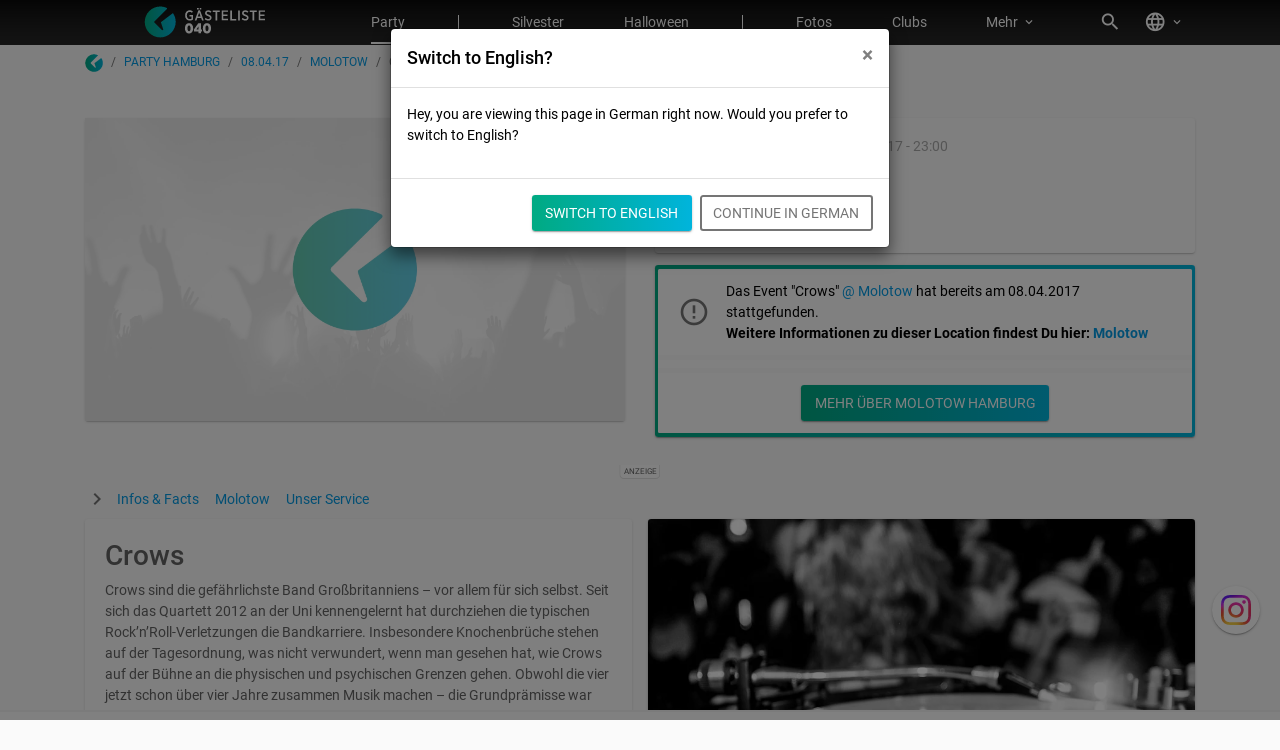

--- FILE ---
content_type: text/html; charset=utf-8
request_url: https://www.gaesteliste040.de/de/hamburg/events/party/08-04-17/crows
body_size: 15900
content:


<!DOCTYPE html>
<html lang="de" class="no-js app-theme-default">
<head>
    
    
    <meta http-equiv="Content-Type" content="text/html; charset=utf-8" />
    
    <meta name="viewport" content="width=device-width,minimum-scale=1,initial-scale=1,user-scalable=yes" />
    <meta name="robots" content="index, follow" />
    

    <title>Party Molotow 08.04.2017 | G&#228;steliste040</title>
    <meta name="description" content="Party im Molotow Club Hamburg am 08.04.2017 - Eventinfos, Tickets und G&#228;steliste f&#252;r Crows." />
    <meta name="geo.region" content="__Missing__" />
    <meta name="geo.placename" content="__Missing__" />
    <meta property="fb:app_id" content="186484651391075" />
    <meta property="og:image" content="https://assets.evntsvc.net/region/hamburg/images/c932aa2edd3a9d2232c7.png" />
    <meta property="og:site_name" content="G&#228;steliste040" />
    
    
    
    <meta name="google" content="notranslate" />
    
    <link rel="icon" type="image/png" href="https://assets.evntsvc.net/images/93e831996e8c736ad809.png" />
        <link rel="canonical" href="/de/hamburg/events/party/08-04-17/crows" />
                    <link href="https://assets.evntsvc.net/757754248286104f66d0.css" rel="preload" as="style" />
        <link href="https://assets.evntsvc.net/4a3b7f8650d9790c3fcd.css" rel="preload" as="style" />
            <link href="https://assets.evntsvc.net/757754248286104f66d0.css" rel="stylesheet" />
        <link href="https://assets.evntsvc.net/4a3b7f8650d9790c3fcd.css" rel="stylesheet" />
    <script>
        document.documentElement.classList.remove('no-js')
        document.documentElement.classList.add('js')
    </script>
    <script>
        window.allowedExternalContent = []
        window.fbq = function () { }
        window.loadScript = function (src, callback) {
            var s, r, t
            r = false
            s = document.createElement('script')
            s.type = 'text/javascript'
            s.src = src
            s.defer = true
            s.async = true
            s.onload = s.onreadystatechange = function () {
                if (!r && (!this.readyState || this.readyState === 'complete')) {
                    r = true
                    if (callback) callback()
                }
            }
            t = document.getElementsByTagName('script')[0]
            t.parentNode.insertBefore(s, t)
        }

        const EXTERNAL_PROVIDER = {
            GOOGLE_RECAPTCHA: () => {
                const url = 'https://www.google.com/recaptcha/api.js?render=6LczXqsUAAAAAHClyuxQyA4pdq7h_chy-HI3H2la'
                window.loadScript(url)
            },
            GOOGLE_ANALYTICS: () => {
                const url = 'https://www.googletagmanager.com/gtag/js?id=UA-16725563-5'
                window.loadScript(url)
                window.dataLayer = window.dataLayer || []
                function gtag() { dataLayer.push(arguments) }
                gtag('js', new Date())
                gtag('config', 'UA-16725563-5', { 'anonymize_ip': true })
            },
            GOOGLE_ADS: () => {
                window.loadScript('https://pagead2.googlesyndication.com/pagead/js/adsbygoogle.js?client=ca-pub-3453122236309001');

                (function(w, d, s, l, i) {
                    w[l] = w[l] || []
                    w[l].push({
                        'gtm.start':
                            new Date().getTime(),
                        event: 'gtm.js'
                    })
                    const f = d.getElementsByTagName(s)[0];
                    const j = d.createElement(s);
                    const dl = l != 'dataLayer' ? `&l=${l}` : '';
                    j.async = true
                    j.src = `https://www.googletagmanager.com/gtm.js?id=${i}${dl}`
                    f.parentNode.insertBefore(j, f)
                })(window, document, 'script', 'dataLayer', 'GTM-5BX6DQT')
            },
            FACEBOOK: () => {
                (function (f, b, e, v, n, t, s) {
                    if (f.fbq) return
                    n = f.fbq = function () { n.callMethod ? n.callMethod.apply(n, arguments) : n.queue.push(arguments) }
                    if (!f._fbq) f._fbq = n
                    n.push = n
                    n.loaded = !0
                    n.version = '2.0'
                    n.queue = []
                    t = b.createElement(e)
                    t.async = !0
                    t.src = v
                    s = b.getElementsByTagName(e)[0]
                    s.parentNode.insertBefore(t, s)
                })(window, document, 'script', 'https://connect.facebook.net/en_US/fbevents.js')
                fbq('init', '385979541585165')
                fbq('track', 'PageView')
            },
        }

        window.gdprConsentAction = function (name) {
            console.log(`Load external provider: ${name}`)
            const func = EXTERNAL_PROVIDER[name]

            if (func) { func() }

            const event = new CustomEvent('onGdprConsent', { detail: { name } })
            window.dispatchEvent(event)
        }
        window.gdprRejectAction = function (name) {
            const event = new CustomEvent('onGdprReject', { detail: { name } })
            window.dispatchEvent(event)
        }
    </script>
        <script>
            //document.domain = 'gaesteliste040.de'
            var _rollbarConfig = {
                accessToken:
                    "f21f11c861824a22914270b2a0d55270",
                captureUncaught: true,
                captureUnhandledRejections: true,
                payload: {
                    environment: "production",
                    client: {
                        javascript: {
                            source_map_enabled: true,
                            code_version: "2510.26.1.299",
                            guess_uncaught_frames: true,
                        }
                    }
                }
            }
            !function(r){function o(n){if(e[n])return e[n].exports;var t=e[n]={exports:{},id:n,loaded:!1};return r[n].call(t.exports,t,t.exports,o),t.loaded=!0,t.exports}var e={};return o.m=r,o.c=e,o.p="",o(0)}([function(r,o,e){"use strict";var n=e(1),t=e(4);_rollbarConfig=_rollbarConfig||{},_rollbarConfig.rollbarJsUrl=_rollbarConfig.rollbarJsUrl||"https://cdnjs.cloudflare.com/ajax/libs/rollbar.js/2.6.0/rollbar.min.js",_rollbarConfig.async=void 0===_rollbarConfig.async||_rollbarConfig.async;var a=n.setupShim(window,_rollbarConfig),l=t(_rollbarConfig);window.rollbar=n.Rollbar,a.loadFull(window,document,!_rollbarConfig.async,_rollbarConfig,l)},function(r,o,e){"use strict";function n(r){return function(){try{return r.apply(this,arguments)}catch(r){try{console.error("[Rollbar]: Internal error",r)}catch(r){}}}}function t(r,o){this.options=r,this._rollbarOldOnError=null;var e=s++;this.shimId=function(){return e},"undefined"!=typeof window&&window._rollbarShims&&(window._rollbarShims[e]={handler:o,messages:[]})}function a(r,o){if(r){var e=o.globalAlias||"Rollbar";if("object"==typeof r[e])return r[e];r._rollbarShims={},r._rollbarWrappedError=null;var t=new p(o);return n(function(){o.captureUncaught&&(t._rollbarOldOnError=r.onerror,i.captureUncaughtExceptions(r,t,!0),i.wrapGlobals(r,t,!0)),o.captureUnhandledRejections&&i.captureUnhandledRejections(r,t,!0);var n=o.autoInstrument;return o.enabled!==!1&&(void 0===n||n===!0||"object"==typeof n&&n.network)&&r.addEventListener&&(r.addEventListener("load",t.captureLoad.bind(t)),r.addEventListener("DOMContentLoaded",t.captureDomContentLoaded.bind(t))),r[e]=t,t})()}}function l(r){return n(function(){var o=this,e=Array.prototype.slice.call(arguments,0),n={shim:o,method:r,args:e,ts:new Date};window._rollbarShims[this.shimId()].messages.push(n)})}var i=e(2),s=0,d=e(3),c=function(r,o){return new t(r,o)},p=function(r){return new d(c,r)};t.prototype.loadFull=function(r,o,e,t,a){var l=function(){var o;if(void 0===r._rollbarDidLoad){o=new Error("rollbar.js did not load");for(var e,n,t,l,i=0;e=r._rollbarShims[i++];)for(e=e.messages||[];n=e.shift();)for(t=n.args||[],i=0;i<t.length;++i)if(l=t[i],"function"==typeof l){l(o);break}}"function"==typeof a&&a(o)},i=!1,s=o.createElement("script"),d=o.getElementsByTagName("script")[0],c=d.parentNode;s.crossOrigin="",s.src=t.rollbarJsUrl,e||(s.async=!0),s.onload=s.onreadystatechange=n(function(){if(!(i||this.readyState&&"loaded"!==this.readyState&&"complete"!==this.readyState)){s.onload=s.onreadystatechange=null;try{c.removeChild(s)}catch(r){}i=!0,l()}}),c.insertBefore(s,d)},t.prototype.wrap=function(r,o,e){try{var n;if(n="function"==typeof o?o:function(){return o||{}},"function"!=typeof r)return r;if(r._isWrap)return r;if(!r._rollbar_wrapped&&(r._rollbar_wrapped=function(){e&&"function"==typeof e&&e.apply(this,arguments);try{return r.apply(this,arguments)}catch(e){var o=e;throw o&&("string"==typeof o&&(o=new String(o)),o._rollbarContext=n()||{},o._rollbarContext._wrappedSource=r.toString(),window._rollbarWrappedError=o),o}},r._rollbar_wrapped._isWrap=!0,r.hasOwnProperty))for(var t in r)r.hasOwnProperty(t)&&(r._rollbar_wrapped[t]=r[t]);return r._rollbar_wrapped}catch(o){return r}};for(var u="log,debug,info,warn,warning,error,critical,global,configure,handleUncaughtException,handleUnhandledRejection,captureEvent,captureDomContentLoaded,captureLoad".split(","),f=0;f<u.length;++f)t.prototype[u[f]]=l(u[f]);r.exports={setupShim:a,Rollbar:p}},function(r,o){"use strict";function e(r,o,e){if(r){var t;if("function"==typeof o._rollbarOldOnError)t=o._rollbarOldOnError;else if(r.onerror){for(t=r.onerror;t._rollbarOldOnError;)t=t._rollbarOldOnError;o._rollbarOldOnError=t}var a=function(){var e=Array.prototype.slice.call(arguments,0);n(r,o,t,e)};e&&(a._rollbarOldOnError=t),r.onerror=a}}function n(r,o,e,n){r._rollbarWrappedError&&(n[4]||(n[4]=r._rollbarWrappedError),n[5]||(n[5]=r._rollbarWrappedError._rollbarContext),r._rollbarWrappedError=null),o.handleUncaughtException.apply(o,n),e&&e.apply(r,n)}function t(r,o,e){if(r){"function"==typeof r._rollbarURH&&r._rollbarURH.belongsToShim&&r.removeEventListener("unhandledrejection",r._rollbarURH);var n=function(r){var e,n,t;try{e=r.reason}catch(r){e=void 0}try{n=r.promise}catch(r){n="[unhandledrejection] error getting `promise` from event"}try{t=r.detail,!e&&t&&(e=t.reason,n=t.promise)}catch(r){}e||(e="[unhandledrejection] error getting `reason` from event"),o&&o.handleUnhandledRejection&&o.handleUnhandledRejection(e,n)};n.belongsToShim=e,r._rollbarURH=n,r.addEventListener("unhandledrejection",n)}}function a(r,o,e){if(r){var n,t,a="EventTarget,Window,Node,ApplicationCache,AudioTrackList,ChannelMergerNode,CryptoOperation,EventSource,FileReader,HTMLUnknownElement,IDBDatabase,IDBRequest,IDBTransaction,KeyOperation,MediaController,MessagePort,ModalWindow,Notification,SVGElementInstance,Screen,TextTrack,TextTrackCue,TextTrackList,WebSocket,WebSocketWorker,Worker,XMLHttpRequest,XMLHttpRequestEventTarget,XMLHttpRequestUpload".split(",");for(n=0;n<a.length;++n)t=a[n],r[t]&&r[t].prototype&&l(o,r[t].prototype,e)}}function l(r,o,e){if(o.hasOwnProperty&&o.hasOwnProperty("addEventListener")){for(var n=o.addEventListener;n._rollbarOldAdd&&n.belongsToShim;)n=n._rollbarOldAdd;var t=function(o,e,t){n.call(this,o,r.wrap(e),t)};t._rollbarOldAdd=n,t.belongsToShim=e,o.addEventListener=t;for(var a=o.removeEventListener;a._rollbarOldRemove&&a.belongsToShim;)a=a._rollbarOldRemove;var l=function(r,o,e){a.call(this,r,o&&o._rollbar_wrapped||o,e)};l._rollbarOldRemove=a,l.belongsToShim=e,o.removeEventListener=l}}r.exports={captureUncaughtExceptions:e,captureUnhandledRejections:t,wrapGlobals:a}},function(r,o){"use strict";function e(r,o){this.impl=r(o,this),this.options=o,n(e.prototype)}function n(r){for(var o=function(r){return function(){var o=Array.prototype.slice.call(arguments,0);if(this.impl[r])return this.impl[r].apply(this.impl,o)}},e="log,debug,info,warn,warning,error,critical,global,configure,handleUncaughtException,handleUnhandledRejection,_createItem,wrap,loadFull,shimId,captureEvent,captureDomContentLoaded,captureLoad".split(","),n=0;n<e.length;n++)r[e[n]]=o(e[n])}e.prototype._swapAndProcessMessages=function(r,o){this.impl=r(this.options);for(var e,n,t;e=o.shift();)n=e.method,t=e.args,this[n]&&"function"==typeof this[n]&&("captureDomContentLoaded"===n||"captureLoad"===n?this[n].apply(this,[t[0],e.ts]):this[n].apply(this,t));return this},r.exports=e},function(r,o){"use strict";r.exports=function(r){return function(o){if(!o&&!window._rollbarInitialized){r=r||{};for(var e,n,t=r.globalAlias||"Rollbar",a=window.rollbar,l=function(r){return new a(r)},i=0;e=window._rollbarShims[i++];)n||(n=e.handler),e.handler._swapAndProcessMessages(l,e.messages);window[t]=n,window._rollbarInitialized=!0}}}}]);
        </script>
    <script>var uuSymplr, allCookiesSymplr = document.cookie.split(";").map((e => e.split("="))).reduce(((e, [i, o]) => ({ ...e, [i.trim()]: decodeURIComponent(o) })), {}); function createCookieSymplr(e, i) { var o = e; if (void 0 === (uuSymplr = allCookiesSymplr.uniqueUser)) { let e = (Date.now() + window.navigator.userAgent + websiteSymplr).toString(); uuSymplr = sha256(e), document.cookie = `uniqueUser=${uuSymplr};path=/;SameSite=Strict; Secure` } if (o) { var u = allCookiesSymplr.uniqueUserLi; void 0 === u && (u = sha256(i), document.cookie = `uniqueUserLi=${u};path=/;SameSite=Strict; Secure`), uuSymplr = u } else document.cookie = "uniqueUserLi=; max-age=0" }</script>
    <script async src="https://cdns.symplr.de/gaesteliste040.de/gaesteliste040.js"></script>
</head>
<body class="gl-app-2nd-level-nav" >

<script>
    window.adParams = window.adParams || []
    window.triggeredAdEvents = function() {}

    function _b(value) {
        return !value || value.toLowerCase() === 'true'
    }

    function isMobileView() {
        return window.innerWidth <= 768
    }

    window.trackEvent = function(category, action, label) {
        window._trackEventShelved = window._trackEventShelved || []
        window._trackEventShelved.push({
            category: category,
            action: action,
            label: label,
        })
    }
    window.___gcfg = { lang: 'de' }
    window.compositeAppInit = {
        AccessToken: 'nBEGioQynCJQuCIis4-ECIDNLl6zTw3EqO_0K9Aq8MDtXhvBROGicxUR4KAF7MPEKfZ4SRvhgQq9ZluSpB_G1qq_AIu4oxGNF-8LjDWRLg41:IAmqRZzXyghwZrRfPRpb3NvmsmbNb_hV_h6ZGgy6TuomXNwg2JMvP1jz6-HbpUV60z-qnPzBZtA7IYe7pRmdgsstjohNW8oNpXzoxM1YYEk1',
        IsoLanguage: 'de',
        AvailableLanguages: [{"name":"Deutsch","nativeName":"Deutsch","code":"de","localizations":[{"code":"de","name":"Deutsch"},{"code":"en","name":"German"},{"code":"es","name":"Alemán"}]},{"name":"Englisch","nativeName":"English","code":"en","localizations":[{"code":"de","name":"Englisch"},{"code":"en","name":"English"},{"code":"es","name":"Inglés"}]},{"name":"Spanisch","nativeName":"Español","code":"es","localizations":[{"code":"de","name":"Spanisch"},{"code":"en","name":"Spanish"},{"code":"es","name":"Español"}]}],
        RegionId: 'AAAAAAAAAAAAAAAAAAAAAw',
        RegionLanguage: 'de-DE',
        GaTrackingCode: 'UA-16725563-5',
        GaTrackingDomain: 'gaesteliste040.de',
        PiwikTrackingId: '4',
        FacebookAppID: '186484651391075',
        FacebookLocale: 'de_DE',
        KendoLocale: 'de-DE',
        IsLocal: _b('False'),
        AppStoreBadgeIconUrl: 'https://assets.evntsvc.net/images/appstore-icon/95291dd8075463ca7da0.png',
        IsMobile: _b('False'),
        GoogleCloudApiKey: 'AIzaSyDit5J68XwPxnyWn9PrUArHw6v5NT4lqdg',
        GoogleReCaptchaSiteKey: '6LczXqsUAAAAAHClyuxQyA4pdq7h_chy-HI3H2la',
        Advertising: {
            IsEnabled: _b('True'),
            IsMsoDigitalEnabled: _b('True')
        }
    }
</script>








<header>
    <div class="fixed-top">
        
    


<nav id="root-nav" class="navbar navbar-expand-lg navbar-dark main-menu-component style-default transparent" data-aos="main-menu-bg" data-aos-anchor="#below-page-header-scroll-trigger" data-aos-offset="-100" data-aos-anchor-placement="top-top">
    <div class="container">
        <a class="navbar-brand" title="G&#228;steliste040" href="/" onclick="trackEvent('Mainmenu', 'Desktop Brand Clicked', '')">
                <img loading="lazy" width="240" height="32" src="https://assets.evntsvc.net/region/hamburg/images/ab4bc93735bdec97e6e6.svg" alt="G&#228;steliste040" data-cy="gl030logo"/>

        </a>
        <div class="navbar-collapse" id="navbar-1st-level-content">
            <ul class="navbar-nav">
                                <li class="nav-item active d-block d-lg-none "
                    id=&quot;switch-language-target-url-de-mobile&quot;
                    title="G&#228;steliste040: Deutsch">
                    <a id="switch-language-target-url-de-mobile" class="nav-link  "
                       href="/de/hamburg/events/party/08-04-17/crows"
                       
                       
                       >
&#127465;&#127466; Deutsch                    </a>
                </li>
                <li class="nav-item d-block d-lg-none "
                    id=&quot;switch-language-target-url-en-mobile&quot;
                    title="G&#228;steliste040: English">
                    <a id="switch-language-target-url-en-mobile" class="nav-link  "
                       href="/en/hamburg/events/party/08-04-17/crows"
                       
                       
                       >
&#127468;&#127463; English                    </a>
                </li>
                <li class="nav-item d-block d-lg-none "
                    id=&quot;switch-language-target-url-es-mobile&quot;
                    title="G&#228;steliste040: Espa&#241;ol">
                    <a id="switch-language-target-url-es-mobile" class="nav-link  "
                       href="/es/hamburg/eventos/party/08-04-17/crows"
                       
                       
                       >
&#127466;&#127480; Espa&#241;ol                    </a>
                </li>
                <li class="nav-divider d-block d-lg-none "></li>
                <li class="nav-item active  "
                    
                    title="Party in Hamburg">
                    <a  class="nav-link  "
                       href="/"
                       
                       
                       >
Party                    </a>
                </li>
                <li class="nav-divider  "></li>
                <li class="nav-item  "
                    
                    title="">
                    <a  class="nav-link  "
                       href="/de/hamburg/events/silvester"
                       
                       
                       >
Silvester                    </a>
                </li>
                <li class="nav-item  "
                    
                    title="">
                    <a  class="nav-link  "
                       href="/de/hamburg/events/halloween"
                       
                       
                       >
Halloween                    </a>
                </li>
                <li class="nav-divider  "></li>
                <li class="nav-item  "
                    
                    title="Partybilder und Partyfotos Hamburg">
                    <a  class="nav-link  "
                       href="/de/hamburg/bilder"
                       
                       
                       >
Fotos                    </a>
                </li>
                <li class="nav-item  "
                    
                    title="Clubs in Hamburg">
                    <a  class="nav-link  "
                       href="/de/hamburg/locations"
                       
                       
                       >
Clubs                    </a>
                </li>
                <li class="nav-divider d-block d-lg-none "></li>
                <li class="nav-item dropdown  d-none d-lg-block"
                    
                    title="">
                    <a  class="nav-link dropdown-toggle "
                       href="#"
                       
                       
                       role="button" data-toggle="dropdown">
Mehr                    </a>
                        <div class="dropdown-menu dropdown-menu-right" aria-labelledby="navbarDropdown">
                                        <a  class="dropdown-item   "
                                           href="/de/kuenstler"
                                           
                                           
                                           title=""
                                           >
                                            Djs
                                        </a>
                                        <a  class="dropdown-item   "
                                           href="/de/hamburg/eventreihen"
                                           
                                           
                                           title=""
                                           >
                                            Eventreihen
                                        </a>
                                        <div class="dropdown-divider  "></div>
                                        <a  class="dropdown-item   "
                                           href="/de/werbemoeglichkeiten-fuer-clubs-und-veranstalter"
                                           
                                           
                                           title=""
                                           >
                                            Informationen f&#252;r Veranstalter &amp; Clubs
                                        </a>
                                        <a  class="dropdown-item   "
                                           href="/account/createevent/step1"
                                           
                                           
                                           title=""
                                           >
                                            Event eintragen
                                        </a>
                                        <div class="dropdown-divider  "></div>
                                        <a  class="dropdown-item   "
                                           href="Path with 'partner-index', '00000000-0000-0000-0000-000000000003' and 'de' not found in database."
                                           
                                           
                                           title=""
                                           >
                                            Partner
                                        </a>
                                        <a  class="dropdown-item   "
                                           href="/de/service/contact"
                                           
                                           
                                           title=""
                                           >
                                            Kontakt
                                        </a>
                                        <a  class="dropdown-item   "
                                           href="/de/about/terms"
                                           
                                           
                                           title=""
                                           >
                                            AGB
                                        </a>
                                        <a  class="dropdown-item   "
                                           href="/de/about/privacy"
                                           
                                           
                                           title=""
                                           >
                                            Datenschutz
                                        </a>
                                        <a  class="dropdown-item   "
                                           href="/de/about/legal"
                                           
                                           
                                           title=""
                                           >
                                            Impressum
                                        </a>
                        </div>
                </li>
                <li class="nav-item d-block d-lg-none "
                    
                    title="">
                    <a  class="nav-link  "
                       href="/de/kuenstler"
                       
                       
                       >
Djs                    </a>
                </li>
                <li class="nav-item d-block d-lg-none "
                    
                    title="">
                    <a  class="nav-link  "
                       href="/de/hamburg/eventreihen"
                       
                       
                       >
Eventreihen                    </a>
                </li>
                <li class="nav-divider d-block d-lg-none "></li>
                <li class="nav-item d-block d-lg-none "
                    
                    title="">
                    <a  class="nav-link  "
                       href="/de/werbemoeglichkeiten-fuer-clubs-und-veranstalter"
                       
                       
                       >
Informationen f&#252;r Veranstalter &amp; Clubs                    </a>
                </li>
                <li class="nav-item d-block d-lg-none "
                    
                    title="">
                    <a  class="nav-link  "
                       href="/account/createevent/step1"
                       
                       
                       >
Event eintragen                    </a>
                </li>
                <li class="nav-divider d-block d-lg-none "></li>
                <li class="nav-item d-block d-lg-none "
                    
                    title="Party Berlin">
                    <a  class="nav-link  "
                       href="https://www.gaesteliste030.de"
                       
                       
                       >
Berlin                    </a>
                </li>
                <li class="nav-item active d-block d-lg-none "
                    
                    title="Party Hamburg">
                    <a  class="nav-link  "
                       href="https://www.gaesteliste040.de"
                       
                       
                       >
Hamburg                    </a>
                </li>
                <li class="nav-divider d-block d-lg-none "></li>
                <li class="nav-item d-block d-lg-none "
                    
                    title="">
                    <a  class="nav-link  "
                       href="Path with 'partner-index', '00000000-0000-0000-0000-000000000003' and 'de' not found in database."
                       
                       
                       >
Partner                    </a>
                </li>
                <li class="nav-item d-block d-lg-none "
                    
                    title="">
                    <a  class="nav-link  "
                       href="/de/service/contact"
                       
                       
                       >
Kontakt                    </a>
                </li>
                <li class="nav-item d-block d-lg-none "
                    
                    title="">
                    <a  class="nav-link  "
                       href="/de/about/terms"
                       
                       
                       >
AGB                    </a>
                </li>
                <li class="nav-item d-block d-lg-none "
                    
                    title="">
                    <a  class="nav-link  "
                       href="/de/about/privacy"
                       
                       
                       >
Datenschutz                    </a>
                </li>
                <li class="nav-item d-block d-lg-none "
                    
                    title="">
                    <a  class="nav-link  "
                       href="/de/about/legal"
                       
                       
                       >
Impressum                    </a>
                </li>

            </ul>
        </div>
        <ul class="navbar-nav non-collapsible ml-auto last-item">
                            <li class="nav-item  "
                    id=&quot;root-nav-search-btn&quot;
                    title="Suchen">
                    <a id="root-nav-search-btn" class="nav-link  icon"
                       href="#"
                       
                       onclick="trackEvent('Mainmenu', 'Search', '')"
                       >
                            <i class="material-icons icon">search</i>
                    </a>
                </li>
                <li class="nav-item dropdown  d-none d-lg-block"
                    id=&quot;global-language&quot;
                    title="Sprache und Region">
                    <a id="global-language" class="nav-link dropdown-toggle icon"
                       href="#"
                       
                       
                       role="button" data-toggle="dropdown">
                            <i class="material-icons icon">language</i>
                    </a>
                        <div class="dropdown-menu dropdown-menu-right" aria-labelledby="navbarDropdown">
                                        <h6 class="dropdown-header">Sprachen</h6>
                                        <a id="switch-language-target-url-de" class="dropdown-item active  "
                                           href="/de/hamburg/events/party/08-04-17/crows"
                                           
                                           
                                           title="G&#228;steliste040: Deutsch"
                                           >
                                            &#127465;&#127466; Deutsch
                                        </a>
                                        <a id="switch-language-target-url-en" class="dropdown-item   "
                                           href="/en/hamburg/events/party/08-04-17/crows"
                                           
                                           
                                           title="G&#228;steliste040: English"
                                           >
                                            &#127468;&#127463; English
                                        </a>
                                        <a id="switch-language-target-url-es" class="dropdown-item   "
                                           href="/es/hamburg/eventos/party/08-04-17/crows"
                                           
                                           
                                           title="G&#228;steliste040: Espa&#241;ol"
                                           >
                                            &#127466;&#127480; Espa&#241;ol
                                        </a>
                                        <div class="dropdown-divider  "></div>
                                        <h6 class="dropdown-header">St&#228;dte</h6>
                                        <a  class="dropdown-item   "
                                           href="https://www.gaesteliste030.de"
                                           
                                           
                                           title="Party Berlin"
                                           >
                                            Berlin
                                        </a>
                                        <a  class="dropdown-item active  "
                                           href="https://www.gaesteliste040.de"
                                           
                                           
                                           title="Party Hamburg"
                                           >
                                            Hamburg
                                        </a>
                        </div>
                </li>

        </ul>
        <button class="navbar-toggler toggle-navbar collapsed" type="button" onclick="trackEvent('Mainmenu', 'Toggle Clicked', '')" aria-label="Toggle menu" data-cy="mobile-menu">
            <span></span>
            <span></span>
            <span></span>
            <span></span>
        </button>
    </div>
</nav>






        <div class="d-block d-lg-none">
            


<nav class="tab-menu-component style-default">
    <div class="layout-container">
        <div class="container">
            <ul class="nav">
                <li class="nav-item spacing-start"></li>
                                <li class="nav-item active  ">
                    <a class="nav-link"
                       href="/"
                       >
Party                    </a>
                </li>
                <li class="nav-item  "
                    title="Alle Clubs in Hamburg">
                    <a class="nav-link"
                       href="/locations"
                       >
Clubs                    </a>
                </li>
                <li class="nav-item  ">
                    <a class="nav-link"
                       href="/de/kuenstler"
                       >
Djs                    </a>
                </li>
                <li class="nav-item  "
                    title="Partybilder und Fotos aus Hamburg">
                    <a class="nav-link"
                       href="/de/hamburg/bilder"
                       >
Fotos                    </a>
                </li>

                <li class="nav-item spacing-end"></li>
            </ul>
        </div>
        <div class="start-overflow-indicator">
            <span class="material-icons icon">chevron_left</span>
        </div>
        <div class="end-overflow-indicator">
            <span class="material-icons icon">chevron_right</span>
        </div>
    </div>
</nav>




        </div>
    </div>
</header>

    <div class="no-page-header"></div>

<div id="below-page-header-scroll-trigger"></div>

<div class="d-none d-md-block" id="breadcrumbs">
    <div class="layout-container">
        <div class="container">
            
        
<div class="breadcrumb-component">
        <nav>
            <ol class="breadcrumb">
                        <li class="breadcrumb-item text-truncate" style="max-width: 200px">
                                <a href="/" arial-label="Startseite">
                                            <span class="index-icon">
            <svg width="18px" height="18px" viewBox="0 0 18 18" version="1.1" xmlns="http://www.w3.org/2000/svg" xmlns:xlink="http://www.w3.org/1999/xlink">
                <g stroke="none" stroke-width="1" fill="none" fill-rule="evenodd">
                    <linearGradient id="gradient-rMPBULsib4" gradientUnits="userSpaceOnUse" x1="2401.0637" y1="1824.9805" x2="2465.7441" y2="1824.9805" gradientTransform="matrix(0.2714 0 0 0.2714 -651.3652 -486.2493)">
                        <stop offset="0" style="stop-color:#00AA82" />
                        <stop offset="1" style="stop-color:#00B4DC" />
                    </linearGradient>
                    <g fill="url(#gradient-rMPBULsib4)">
                        <path d="M16.459,4.299 C16.405,4.218 16.323,4.163 16.242,4.163 C16.161,4.136 16.079,4.163 15.998,4.217 L9.593,9.075 C9.484,9.156 9.43,9.292 9.484,9.428 L10.76,13.146 C10.814,13.336 10.76,13.553 10.57,13.662 C10.407,13.771 10.19,13.743 10.027,13.608 L5.739,9.32 C5.576,9.157 5.576,8.886 5.739,8.723 L12.85,1.612 C12.931,1.531 12.959,1.449 12.931,1.341 C12.904,1.232 12.85,1.151 12.768,1.124 C11.601,0.581 10.352,0.283 9.05,0.283 C4.219,0.283 0.283,4.218 0.283,9.05 C0.283,13.882 4.218,17.817 9.05,17.817 C13.882,17.817 17.817,13.882 17.817,9.05 C17.844,7.339 17.355,5.711 16.459,4.299 Z"></path>
                    </g>
                </g>
            </svg>
        </span>

                                </a>
                        </li>
                        <li class="breadcrumb-item text-truncate" style="max-width: 200px">
                                <a href="/" arial-label="Party Hamburg">
                                            <span>Party Hamburg</span>

                                </a>
                        </li>
                        <li class="breadcrumb-item text-truncate" style="max-width: 200px">
                                <a href="/de/hamburg/events/party/08-04-17" arial-label="08.04.17">
                                            <span>08.04.17</span>

                                </a>
                        </li>
                        <li class="breadcrumb-item text-truncate" style="max-width: 200px">
                                <a href="/de/hamburg/locations/molotow" arial-label="Molotow">
                                            <span>Molotow</span>

                                </a>
                        </li>
                        <li class="breadcrumb-item active text-truncate" style="max-width: 200px">
        <span>Crows</span>
                        </li>

            </ol>
        </nav>
</div>


    
        </div>
    </div>
</div>

<div class="page-body">
    <div class="layout-container">
        <div class="container">



<div id="ad__TMr1bnEDUSlZbtPx3e4Vw" class="beff1b4931862-component mb-3 full-width ">
    <div>
        <div class="content">
            <div id="gaesteliste_lb_1"></div>
        </div>
        <span class="indicator">
            Anzeige
        </span>
    </div>
</div>


            <div>
                

























<div class="search-overlay-component" data-options="{&quot;locationClosedState&quot;:4,&quot;triggerSelector&quot;:&quot;#root-nav-search-btn, #navbar-search-bar&quot;,&quot;searchQuery&quot;:null,&quot;currentLanguageId&quot;:1,&quot;isOpenSearchOnLoadEnabled&quot;:false,&quot;localization&quot;:{&quot;dateFormat&quot;:&quot;DD.MM.YYYY&quot;,&quot;timeFormat&quot;:&quot;HH:mm&quot;,&quot;inputPlaceholder&quot;:&quot;Suchen…&quot;,&quot;emptySearchResult&quot;:&quot;Deine Suche ergab keine Ergebnisse. Probiere doch mal folgendes:&quot;,&quot;searchError&quot;:&quot;Unbekannter Fehler. Bitte versuche es sp&#228;ter noch einmal.&quot;,&quot;searchTips&quot;:&quot;Altona;Silvester 2025;31.10.2025&quot;,&quot;searchTipsTitle&quot;:&quot;H&#228;ufig gesucht:&quot;,&quot;brandLogo&quot;:&quot;https://assets.evntsvc.net/region/hamburg/images/ab4bc93735bdec97e6e6.svg&quot;,&quot;event&quot;:&quot;Events&quot;,&quot;location&quot;:&quot;Clubs&quot;,&quot;partyphotoAlbum&quot;:&quot;Fotos&quot;,&quot;location_premium&quot;:&quot;Empfehlung&quot;,&quot;location_closedState&quot;:&quot;Dauerhaft geschlossen&quot;},&quot;bundleScriptIncludeDebug&quot;:[],&quot;currentRequestRegion&quot;:null,&quot;currentRequestLanguage&quot;:null,&quot;availableLanguages&quot;:null,&quot;cultureInfo&quot;:null,&quot;metaInformation&quot;:{&quot;pageTitle&quot;:&quot;__Missing__&quot;,&quot;pageDescription&quot;:&quot;&quot;,&quot;robotRule&quot;:&quot;index, follow&quot;,&quot;geoRegion&quot;:&quot;__Missing__&quot;,&quot;geoPlacename&quot;:&quot;__Missing__&quot;,&quot;geoPosition&quot;:null,&quot;canonicalUrl&quot;:&quot;&quot;,&quot;canonicalUrlsLocalized&quot;:{},&quot;pageLinkRelationPrevious&quot;:&quot;&quot;,&quot;pageLinkRelationNext&quot;:&quot;&quot;,&quot;openGraphImageThumbnail&quot;:&quot;&quot;},&quot;requestInformation&quot;:{&quot;isLocalDebug&quot;:false,&quot;isAjaxRequest&quot;:false,&quot;isMobileRequest&quot;:false,&quot;isCompressionSupported&quot;:false},&quot;appTheme&quot;:&quot;default&quot;,&quot;avoidTheming&quot;:false,&quot;styleBundles&quot;:[&quot;~/vendor.css&quot;],&quot;scriptBundles&quot;:[&quot;~/vendor.js&quot;],&quot;styleBundlesInitialCount&quot;:1,&quot;scriptBundlesInitialCount&quot;:1,&quot;isLayoutSidebarVisible&quot;:false,&quot;isAdvertisingEnabled&quot;:true,&quot;hasSecondLevelNavigation&quot;:false,&quot;bodySchemaType&quot;:null,&quot;assemblyVersion&quot;:&quot;2510.26.1.299&quot;,&quot;staticContentPathsApi&quot;:null,&quot;httpContextCache&quot;:null,&quot;memoryCache&quot;:null}">
</div>



<div class="scope-event-index" itemscope="itemscope" itemtype="http://schema.org/DanceEvent">

        <meta itemprop="eventStatus" content="EventScheduled"/>

    <div class="row mb-3">
        <div class="col-12 col-lg-6">

            <div class="xcard mb-3 is-past">
                <div class="xcard-body no-spacing">
                    

<div>
        <img itemprop="image" src="https://assets.evntsvc.net/images/event/92a41e082aebe2e85b22.jpg" class="event-flyer img-fluid" alt="" onclick="trackEvent('EventDetails', 'Flyer Clicked', 'Placeholder')" data-cy="eventFlyerImage"/>
</div>

                    <div class="p-3 d-block d-lg-none">

                        <h1 class="h4 " data-cy="eventHeader">    <small class="font-size-smaller d-block" data-cy="dateBlock">
        <span class="text-muted">Sa. 08.04.17 - </span><strong>19:00</strong><span class="text-muted"> bis Sa. 08.04.17 - 23:00</span>
    </small>
    <span itemprop="name">Crows</span>
    <br/>
        <small style="font-size: 0.85rem">
            <a itemprop="url" href="/de/hamburg/locations/molotow" title="Molotow Hamburg Locationdetails" onclick="trackEvent('EventDetails', 'About Location Clicked', '')">
                Infos zu <strong>Molotow Hamburg</strong>
            </a>
        </small>
</h1>


<div class="event-quick-info">

    <div class="d-none align-items-center mb-1">
        <span class="material-icons text-muted mr-1">date_range</span>
        08.04.2017 - 19:00
        <meta itemprop="startDate" content="2017-04-08T17:00:00.0000000Z" />
        <meta itemprop="endDate" content="2017-04-08T21:00:00.0000000Z" />
    </div>

        <div class="d-none align-items-center mb-1">
            <span class="material-icons text-muted mr-1">place</span>
            <a itemprop="url" href="/de/hamburg/locations/molotow" title="Molotow Hamburg Locationdetails" onclick="trackEvent('EventDetails', 'About Location Clicked', '')" data-cy="locationLink">
                Infos zu <strong>Molotow Hamburg</strong>
            </a>
            <span itemprop="address" itemscope="itemscope" itemtype="http://schema.org/PostalAddress">
                <meta itemprop="streetAddress" content="Nobistor 14" />
                <meta itemprop="postalCode" content="22767" />
                <meta itemprop="addressCountry" content="Hamburg" />
            </span>
        </div>


    <div class="" data-cy="eventQuickInfo">
                                                    <a href="/" class="badge badge-primary badge-pill" title="Alle Party Events in Hamburg anzeigen" data-cy="categoryBatch_party">Party</a>
                    </div>

</div>

                    </div>

                </div>
            </div>

        </div>
        <div class="col-12 col-lg-6">
            <div class="xcard d-none d-lg-block is-past">
                <div class="xcard-body">
                    <div class="h4 " data-cy="eventHeader">    <small class="font-size-smaller d-block" data-cy="dateBlock">
        <span class="text-muted">Sa. 08.04.17 - </span><strong>19:00</strong><span class="text-muted"> bis Sa. 08.04.17 - 23:00</span>
    </small>
    <span itemprop="name">Crows</span>
    <br/>
        <small style="font-size: 0.85rem">
            <a itemprop="url" href="/de/hamburg/locations/molotow" title="Molotow Hamburg Locationdetails" onclick="trackEvent('EventDetails', 'About Location Clicked', '')">
                Infos zu <strong>Molotow Hamburg</strong>
            </a>
        </small>
</div>


<div class="event-quick-info">

    <div class="d-none align-items-center mb-1">
        <span class="material-icons text-muted mr-1">date_range</span>
        08.04.2017 - 19:00
        <meta itemprop="startDate" content="2017-04-08T17:00:00.0000000Z" />
        <meta itemprop="endDate" content="2017-04-08T21:00:00.0000000Z" />
    </div>

        <div class="d-none align-items-center mb-1">
            <span class="material-icons text-muted mr-1">place</span>
            <a itemprop="url" href="/de/hamburg/locations/molotow" title="Molotow Hamburg Locationdetails" onclick="trackEvent('EventDetails', 'About Location Clicked', '')" data-cy="locationLink">
                Infos zu <strong>Molotow Hamburg</strong>
            </a>
            <span itemprop="address" itemscope="itemscope" itemtype="http://schema.org/PostalAddress">
                <meta itemprop="streetAddress" content="Nobistor 14" />
                <meta itemprop="postalCode" content="22767" />
                <meta itemprop="addressCountry" content="Hamburg" />
            </span>
        </div>


    <div class="" data-cy="eventQuickInfo">
                                                    <a href="/" class="badge badge-primary badge-pill" title="Alle Party Events in Hamburg anzeigen" data-cy="categoryBatch_party">Party</a>
                    </div>

</div>
                </div>
            </div>

            

    <div class="xcard xcard-highlight-brand">
        <div class="xcard-header d-block">
            <div class="row no-gutters align-items-center">
                <div class="col-auto">
                    <span class="material-icons d-block icon-large text-secondary mr-3">error_outline</span>
                </div>
                <div class="col">
Das Event "Crows" <a href="/de/hamburg/locations/molotow" title="Locationdetails Molotow Club Hamburg">@ Molotow</a> hat bereits am 08.04.2017 stattgefunden.<br />
<strong>Weitere Informationen zu dieser Location findest Du hier: <a href="/de/hamburg/locations/molotow" title="Molotow Hamburg Events">Molotow</a></strong>                </div>
            </div>
        </div>
        <div class="xcard-body p-1">
            
<div class="event-list-component">
<div class="event-list">
</div></div>

        </div>
        <div class="xcard-footer d-block text-center">
            <a href="/de/hamburg/locations/molotow" class="btn btn-raised btn-brand" title="Molotow Club Locationdetails">
                Mehr &#252;ber Molotow Hamburg
            </a>
        </div>
    </div>


            <div class="is-past">
                






            </div>
        </div>
    </div>



<div id="ad__B2b4i6_002kmBf_hUrliQ" class="beff1b4931862-component d-none d-lg-flex">
    <div>
        <div class="content">
            <div id="gaesteliste_bb_1"></div>
        </div>
        <span class="indicator">
            Anzeige
        </span>
    </div>
</div>


    

<div class="quick-links-nav-component">
    <nav class="navbar navbar-expand-lg p-0">
        <button class="navbar-toggler collapsed pl-0" type="button" data-toggle="collapse" data-target="#quicknav_688">
            <span class="material-icons">menu</span>
        </button>
        <a class="navbar-text text-reset mr-auto d-block d-lg-none" href="#" data-toggle="collapse" data-target="#quicknav_688" style="margin-top: -1px">
            Schnellnavigation
        </a>
        <span class="navbar-text mr-auto d-none d-lg-block material-icons text-muted">
            chevron_right
        </span>
        <div class="collapse navbar-collapse" id="quicknav_688">
            <ul class="navbar-nav mr-auto ml-lg-0">
                            <li class="nav-item">
                                <a class="nav-link d-flex align-items-center" href="#info" >
                                    <span class="material-icons icon-smaller mr-1 d-lg-none">chevron_right</span>
                                    Infos &amp; Facts
                                </a>
                            </li>
                            <li class="nav-item">
                                <a class="nav-link d-flex align-items-center" href="#location" >
                                    <span class="material-icons icon-smaller mr-1 d-lg-none">chevron_right</span>
                                    Molotow
                                </a>
                            </li>
                            <li class="nav-item">
                                <a class="nav-link d-flex align-items-center" href="#service" >
                                    <span class="material-icons icon-smaller mr-1 d-lg-none">chevron_right</span>
                                    Unser Service
                                </a>
                            </li>
            </ul>
        </div>
    </nav>
</div>


    <div id="masonry-grid-1" class="masonry-grid event-content">

        




        <div itemprop="description" class="xcard event-description is-past">
            <a id="info"></a>

            <div class="xcard-body">
                <h2>Crows</h2>
<p>Crows sind die gef&auml;hrlichste Band Gro&szlig;britanniens &ndash; vor allem f&uuml;r sich selbst. Seit sich das Quartett 2012 an der Uni kennengelernt hat durchziehen die typischen Rock&rsquo;n&rsquo;Roll-Verletzungen die Bandkarriere. Insbesondere Knochenbr&uuml;che stehen auf der Tagesordnung, was nicht verwundert, wenn man gesehen hat, wie Crows auf der B&uuml;hne an die physischen und psychischen Grenzen gehen. Obwohl die vier jetzt schon &uuml;ber vier Jahre zusammen Musik machen &ndash; die Grundpr&auml;misse war &bdquo;irgendwas Lautes&ldquo; zu machen &ndash; nahm die Karriere erst so richtig Fahrt auf, als Frontmann James Cox die Gitarre ablegte und seither nur noch singt: &bdquo;Es f&uuml;hlte sich richtig an endlich das zu tun, was wir wollten.&ldquo; Nach einem langen Wochenende in James&rsquo; Heimatstadt Rhayader in Wales, bei der Crows ausschlie&szlig;lich jammten und St&uuml;cke schrieben, war die Richtung endlich klar, dieser Psycho-Rock-Sound festgelegt. Niemand spielt so wie Crows, war eine Ma&szlig;gabe, die sie komplett erf&uuml;llt haben. Die Kombination aus schweren Riffs, einem Wall of Sound, verhallter 80ies Stimme und extremer Lautst&auml;rke schon bei der Aufnahme ist einzigartig. Sich auf ein Genre festzulegen f&auml;llt schwer. &bdquo;Es w&auml;re leicht f&uuml;r uns popul&auml;rere St&uuml;cke zu schreiben&ldquo;, sagt Cox, &bdquo;aber darauf w&auml;ren wir nicht stolz.&ldquo; Lieber geht er auf die B&uuml;hne, schreit sich die Innereien aus dem Leib und starrt das Publikum in Grund und Boden. Der Wahnsinn spricht aber nicht nur aus dem Frontmann. Scharf, kompromisslos, erregt, laut und wie gesagt sehr, sehr wild toben alle Mitglieder &uuml;ber die B&uuml;hne und schonen weder sich noch ihre Instrumente oder das Publikum. Im Vorprogramm von Bands wie Wolf Alice, Slaves und Metz sorgten sie f&uuml;r reichlich hei&szlig;e Ohren und neue Fans &ndash; im April kommen sie zu uns auf Headliner-Tour.</p>
<h3>Tickets:</h3>
<p>Vorverkauf: 5&euro; an allen VVK-Stellen</p>
            </div>
        </div>



<div id="ad_aGcEZiNIQUCXUlP3zQ5FZg" class="beff1b4931862-component  full-width d-flex d-lg-none">
    <div>
        <div class="content">
            <div id="gaesteliste_mr_1"></div>
        </div>
        <span class="indicator">
            Anzeige
        </span>
    </div>
</div>


            <div>
                <a id="location"></a>
                

<div class="location-preview xcard" itemscope="itemscope" itemtype="http://schema.org/LocalBusiness">
    <div class="header xcard-img-top">
        <div class="images-container">
            


<div class="carousel-component glide" data-options="{&quot;maxHeight&quot;:400,&quot;autoplay&quot;:false,&quot;enableLightbox&quot;:true}">
    <div data-glide-el="track" class="glide__track">
        <ul class="glide__slides">
                <li class="glide__slide">
                    <a class="use-max-height" href="https://assets.evntsvc.net/images/placeholder/84f826f30ffe77511dae.jpg" data-src="https://assets.evntsvc.net/images/placeholder/84f826f30ffe77511dae.jpg" data-thumbnail="https://assets.evntsvc.net/images/placeholder/84f826f30ffe77511dae.jpg" aria-label="">
                        <img loading="lazy" class="img-fluid" src="https://assets.evntsvc.net/images/placeholder/84f826f30ffe77511dae.jpg" alt="" style="max-height: 400px;" data-cy="eventFlyerImage"/>
                    </a>
                </li>
        </ul>
    </div>
</div>


                <meta itemprop="image" content="https://assets.evntsvc.net/images/placeholder/84f826f30ffe77511dae.jpg"/>
        </div>
        <div class="title-container">
            <h3 itemprop="name" content="Molotow">
                <small class="font-size-smaller d-block" itemprop="address" itemscope="itemscope" itemtype="http://schema.org/PostalAddress">
                    <span itemprop="streetAddress">Nobistor 14</span>,
                    <span itemprop="postalCode">22767</span>
                    <span itemprop="addressLocality">Hamburg</span>
                </small>
                Molotow
                Hamburg
            </h3>
            <div>
                                    <span class="tag badge-hashtag">Altona</span>
            </div>
        </div>
    </div>
    <div class="xcard-body position-relative">
        <a class="btn btn-outline-secondary btn-block stretched-link" data-cy="locationPreviewLink" href="/de/hamburg/locations/molotow" title="Molotow Hamburg Locationdetails" onclick="trackEvent('EventDetails', 'Bottom About Location Clicked', '')">
            Infos zu <strong itemprop="name">Molotow Hamburg</strong>
        </a>
    </div>
</div>
            </div>





    </div>

    <div>
        <a id="service"></a>
        <h3>
            Unser Service
        </h3>

        <div class="row">
                                                            <div class="col-md-4 mb-3">
                <a href="/de/hamburg/locations/molotow" class="btn btn-outline-secondary btn-block" title="Molotow Hamburg" onclick="trackEvent('EventDetails', 'Bottom Location Button Clicked', '')">
                    Locationdetails
                </a>
            </div>
            <div class="col-md-4 mb-3">
                <a href="/" class="btn btn-outline-secondary btn-block" title="Alle Party Events in Hamburg anzeigen" onclick="trackEvent('EventDetails', 'Bottom Back To Category Button Clicked', '')">
                    Zur&#252;ck zu Party
                </a>
            </div>
        </div>

    </div>

</div>


<div class="vwtr-component" data-options="{&quot;url&quot;:&quot;/de/event/location-info/Ym8Vkp7aw0-TwbFtDgF4Kg&quot;,&quot;minTimeout&quot;:4000,&quot;trackingCategory&quot;:&quot;EventDetails&quot;,&quot;trackingAction&quot;:&quot;View&quot;,&quot;trackingLabel&quot;:&quot;Molotow: 2017-04-08&quot;}">
</div>






            </div>
        </div>

    </div>
</div>

<div class="scrollable-footer-partial" data-pw="footer">
    <div class="layout-container">
        <div class="container">
            
    
    <div class="footer-navigation">
        <div class="row">
                <div class="col-md">
                    <div class="group-title">Events</div>
                    <ul class="nav flex-column">
                                    <li class="nav-item my-1">
                                        <a class="nav-link active" href="/" >Party</a>
                                    </li>
                                    <li class="nav-item my-1">
                                        <a class="nav-link active" href="/de/hamburg/events/silvester" >Silvester</a>
                                    </li>
                                    <li class="nav-item my-1">
                                        <a class="nav-link active" href="/de/hamburg/events/halloween" >Halloween</a>
                                    </li>
                    </ul>
                </div>
                <div class="col-md">
                    <div class="group-title">Clubs &amp; Veranstalter</div>
                    <ul class="nav flex-column">
                                    <li class="nav-item my-1">
                                        <a class="nav-link active" href="/de/werbemoeglichkeiten-fuer-clubs-und-veranstalter" >Werbem&#246;glichkeiten</a>
                                    </li>
                                    <li class="nav-item my-1">
                                        <a class="nav-link active" href="/account/createevent/step1" >Ver&#246;ffentliche dein Event</a>
                                    </li>
                    </ul>
                </div>
                <div class="col-md">
                    <div class="group-title">St&#228;dte &amp; Sprachen</div>
                    <ul class="nav flex-column">
                                    <li class="nav-item-seperator">
                                    </li>
                                    <li class="nav-item my-1">
                                        <a class="nav-link active" href="/de/hamburg/events/party/08-04-17/crows" >Deutsch</a>
                                    </li>
                                    <li class="nav-item my-1">
                                        <a class="nav-link active" href="/en/hamburg/events/party/08-04-17/crows" >English</a>
                                    </li>
                                    <li class="nav-item my-1">
                                        <a class="nav-link active" href="/es/hamburg/eventos/party/08-04-17/crows" >Espa&#241;ol</a>
                                    </li>
                                    <li class="nav-item my-1">
                                        <a class="nav-link active" href="https://www.gaesteliste030.de" >Berlin</a>
                                    </li>
                                    <li class="nav-item my-1">
                                        <a class="nav-link active" href="https://www.gaesteliste040.de" >Hamburg</a>
                                    </li>
                    </ul>
                </div>
        </div>
    </div>
    <p class="story-heading">Dein Eventguide für Hamburg</p>
    <div class="row">

        <div class="col-12 col-lg-4" style="margin-bottom: 1em">
            <img loading="lazy" class="img-fluid img-emphasize dark" src="https://assets.evntsvc.net/images/ccc1b48f15a41fc8c951.jpg" alt="Teamfoto Gästeliste030" width="350" height="255"/>
        </div>
        <div class="col-12 col-lg-8 footer-story">

                <p>
                    Das Hamburger Nachtleben ist verrückt und voller Farben! Von der Hafen City bis zum berüchtigten Kiez der Reeperbahn wird eine Mischung aus Vielfalt und Vergnügen geboten. Jeden Tag werden wir aufs Neue in den Bann der Hansestadt gezogen. Seit 2010 betreiben wir deshalb dieses Eventportal und liefern Dir die Übersicht der angesagtesten Events aus den Bereichen <a href="/" title="Alle Party Events in Hamburg">Party</a>, <a href="/de/hamburg/events/silvester" title="Alle Silvester Events in Hamburg">Silvester</a>, <a href="/de/hamburg/events/halloween" title="Alle Halloween Events in Hamburg">Halloween</a>.
                </p>
                <p>
                    Was ist das echte Hamburg? Was macht die Stadt so sexy und verrucht? Die einen sprechen von Vielfalt, die anderen von Freiheit und für manche ist Hamburg eine niemals endende Party. Für uns ist Hamburg das tägliche Nebeneinander von Gegensätzen: Szeneclub neben Touri-Schuppen oder traditionelles Fischbrötchen mit maximal kommerzialisierter Markenbrause. Entdecke das Hamburger Nachtleben mit unseren Tipps und lass dich faszinieren von dieser Einzigartigkeit.
                </p>
        </div>
    </div>

    <div class="coop-heading">
        In Kooperation mit
    </div>
    <div class="coop-brands">
        <a href="Path with &#39;partner-index&#39;, &#39;00000000-0000-0000-0000-000000000003&#39; and &#39;de&#39; not found in database." class="row justify-content-center" aria-label="Partner">
            <span class="text-center col-6 col-sm-4 col-md-4 col-lg-2 col-xl-2">
                <img loading="lazy" class="img-fluid" src="https://assets.evntsvc.net/images/partner/00198fe799b7b39fe811.svg" alt="JAM FM" title="JAM FM" width="100" height="100"/>
            </span>
            <span loading="lazy" class="text-center col-6 col-sm-4 col-md-4 col-lg-2 col-xl-2">
                <img class="img-fluid" src="https://assets.evntsvc.net/images/partner/bd028510efae285332aa.svg" alt="Berlin.de" title="Berlin.de" width="100" height="100"/>
            </span>
            <span loading="lazy" class="text-center col-6 col-sm-4 col-md-4 col-lg-2 col-xl-2">
                <img class="img-fluid" src="https://assets.evntsvc.net/images/partner/9d697540c68be5e4b5e8.svg" alt="Eventbrite" title="Eventbrite" width="100" height="100"/>
            </span>
            <span loading="lazy" class="text-center col-6 col-sm-4 col-md-4 col-lg-2 col-xl-2">
                <img class="img-fluid" src="https://assets.evntsvc.net/images/partner/fdfccb207eb7b5df94f0.svg" alt="Energy" title="Energy" width="100" height="100"/>
            </span>
            <span loading="lazy" class="text-center col-6 col-sm-4 col-md-4 col-lg-2 col-xl-2">
                <img class="img-fluid" src="https://assets.evntsvc.net/images/partner/7ee6e932abb70c13883e.svg" alt="Proven Expert" title="Proven Expert" width="100" height="100"/>
            </span>
        </a>
    </div>
    <p class="disclaimer">
        Unsere Internetseite enthält Inhalte und Links zu Webseiten Dritter, auf die wir keinen Einfluss haben.
        Für diese fremden Inhalte übernehmen wir keine Gewähr, denn für den Inhalt der verlinkten
        Seiten ist der jeweilige Anbieter verantwortlich. Wir distanzieren uns daher von diesen Inhalten.
        Sofern wir von Rechtsverletzungen Kenntnis erlangen, werden wir solche Inhalte umgehend entfernen.
        Es gilt unser <a href="/de/about/disclaimer">Disclaimer/Haftungsausschluss</a>.
    </p>
    <p>
        This site is protected by reCAPTCHA and the Google
        <a href="https://policies.google.com/privacy">Privacy Policy</a> and
        <a href="https://policies.google.com/terms">Terms of Service</a> apply.
    </p>
    <p>
        &#169; 2025 G&#228;steliste Betriebs UG (haftungsbeschr&#228;nkt). Alle Rechte vorbehalten. <span>v2510.26.1.299</span>
    </p>


        </div>
    </div>
</div>


    
    <footer>

        <div class="position-relative">
            <a class="scroll-to-top-component" href="#">
    <i class="material-icons icon">keyboard_arrow_up</i>
</a>
            


            
<a class="instagram-button-component no-target-indicator" href="https://www.instagram.com/gaesteliste030/" target="_blank" rel="nofollow noreferrer noopener" aria-label="Instagram">
    <img class="icon" width="30" height="30" src="https://assets.evntsvc.net/images/39973d93921f387378eb.svg" alt="" />
</a>
        </div>

        <div class="container">
<div class="e2956a7c5469f9dc-component" data-zone="PRIMARY_FOOTER" data-cssclassifcontent="">
    <div class="pre-content align-self-start text-justify-hyphens"></div>
    <div class="content d-flex">
            <span class="indicator d-none">
                Anzeige
            </span>
    </div>
    <div class="post-content align-self-start text-justify-hyphens"></div>
</div>        </div>

    </footer>



<div id="gl-ajax-progress">
    <div class="inner-bar"></div>
</div>

<div class="no-js-warning" style="display: none">
    <div class="inner">
        <strong>Hinweis!</strong> Bitte aktiviere <a class="alert-link" href="https://enable-javascript.com/de/" rel="noopener noreferrer" target="_blank">JavaScript</a>, sonst kannst du viele Funktionen auf unserer Seite nicht benutzen. Hilfe dazu findest du <a class="alert-link" href="https://enable-javascript.com/de/" rel="noopener noreferrer" target="_blank">hier</a>.
    </div>
</div>

<div class="switch-language-hint-component"></div>


<form id="__AjaxAntiForgeryForm" action="#" method="post"><input name="__RequestVerificationToken" type="hidden" value="_6bzZ2AgObAxN9bEyexsOf4zrObEY7z26erglYwc1dnkUC9pY4hrLMhhGUTfHTdgzcr0yry3SrULZ-fNl0_EJ6LSa6RrdZqwZM9vzdldv_01" /></form>

    <script defer="defer" src="https://assets.evntsvc.net/0a1bb58d13a6f713379e.js"></script>
    <script defer="defer" src="https://assets.evntsvc.net/3acdc718f35f18d7aba9.js"></script>
<script>
    window.__startupScripts = []
    window.__registerStartupScript = function(handler) {
        window.__startupScripts.push(handler)
    }

    document.addEventListener('DOMContentLoaded',
        function() {
            window.__startupScripts.forEach(s => s())
        })
</script>
    <script>
        __registerStartupScript(function() {
            if (window.kendo) {
                kendo.culture(window.compositeAppInit.IsoLanguage)
            }

            
        })
    </script>


    
    
    
    <script type="text/javascript">
        window.eventDetailsControllerInit = {
            FlyerIndex: 0,
            FlyerCount: 0,
            IsPreview: _b('false'),
        }





        window.adParams.push({ Type: 'PageType', Value: 'EventDetailsView' })
        window.adParams.push({ Type: 'Event', Value: 'Ym8Vkp7aw0-TwbFtDgF4Kg' })

                
                    window.adParams.push({ Type: 'EventCategory', Value: 'NbAVVwSxMka5krC6LO2qWQ' })
                

        window.TrackPageView = {
            event: "Event View",
            data: {
                "Location Name": "Molotow",
                "Guestlist Availability": "NotAvailable",
                "Competition Availability": "NotAvailable",
                "SocialLottery Available": false,
                "Tickets Available": false
            }
        }

        fbq('trackCustom',
            'EventDetailsView',
            {
                'PageType': 'EventDetailsView',
                'Region': 'Hamburg',
                'Event': 'Ym8Vkp7aw0-TwbFtDgF4Kg',
                'Location': 'qQaxBkmyykuu28ftnGgQ_g',
                        
                'EventCategory': 'NbAVVwSxMka5krC6LO2qWQ',
                        
            })
    </script>





    
    
    



<div id="fb-root"></div>




<script defer src="https://static.cloudflareinsights.com/beacon.min.js/vcd15cbe7772f49c399c6a5babf22c1241717689176015" integrity="sha512-ZpsOmlRQV6y907TI0dKBHq9Md29nnaEIPlkf84rnaERnq6zvWvPUqr2ft8M1aS28oN72PdrCzSjY4U6VaAw1EQ==" data-cf-beacon='{"version":"2024.11.0","token":"b4152f3808d24a9a84c0c9763a593387","r":1,"server_timing":{"name":{"cfCacheStatus":true,"cfEdge":true,"cfExtPri":true,"cfL4":true,"cfOrigin":true,"cfSpeedBrain":true},"location_startswith":null}}' crossorigin="anonymous"></script>
</body>
</html>



--- FILE ---
content_type: text/css
request_url: https://assets.evntsvc.net/4a3b7f8650d9790c3fcd.css
body_size: 533
content:
.scope-event-index .event-content .xcard{margin-bottom:1rem}.scope-event-index .event-content .event-description h3{font-size:1.25rem}.scope-event-index .event-content .location-preview .header{position:relative}.scope-event-index .event-content .location-preview .header .images-container{position:relative;z-index:1}.scope-event-index .event-content .location-preview .header .images-container:after{background-image:linear-gradient(0deg,rgba(0,0,0,.75) 0,rgba(0,0,0,.554) 19%,rgba(0,0,0,.406) 34%,rgba(0,0,0,.287) 47%,rgba(0,0,0,.209) 56.5%,rgba(0,0,0,.146) 65%,rgba(0,0,0,.095) 73%,rgba(0,0,0,.056) 80.2%,rgba(0,0,0,.032) 86.1%,rgba(0,0,0,.016) 91%,rgba(0,0,0,.006) 95.2%,rgba(0,0,0,.002) 98.2%,transparent);bottom:0;content:"";display:block;height:50%;left:0;pointer-events:none;position:absolute;width:100%}.scope-event-index .event-content .location-preview .header .title-container{bottom:0;color:#fff;left:0;padding:1rem 1rem 1.5rem;pointer-events:none;position:absolute;width:100%;z-index:1}.scope-event-index .is-past{opacity:.6}
.weather-info-component .items{grid-column-gap:.5rem;align-items:center;display:inline-grid;grid-template-columns:auto auto auto auto;justify-items:start}.weather-info-component .items .item-icon{font-size:16px}.weather-info-component .items .item-time{color:#757575;font-size:.75rem}
.ticket-shop-component iframe{background:#f5f5f5;border:none;border-radius:.2rem;display:block;min-height:300px;width:100%}.ticket-shop-component iframe.auto-size{background:none;min-height:0}.ticket-shop-component .activity-indicator{left:50%;margin-left:-35px;margin-top:-35px;pointer-events:none;position:absolute;top:50%}.ticket-shop-component .activity-indicator img{height:70px;width:70px}.ticket-shop-component.loaded .activity-indicator{display:none}

/*# sourceMappingURL=4a3b7f8650d9790c3fcd.css.map*/

--- FILE ---
content_type: image/svg+xml
request_url: https://assets.evntsvc.net/images/partner/bd028510efae285332aa.svg
body_size: 1027
content:
<?xml version="1.0" encoding="utf-8"?>
<!-- Generator: Adobe Illustrator 22.0.0, SVG Export Plug-In . SVG Version: 6.00 Build 0)  -->
<svg version="1.1" id="Ebene_1" xmlns="http://www.w3.org/2000/svg" xmlns:xlink="http://www.w3.org/1999/xlink" x="0px" y="0px"
	 viewBox="0 0 132 132" style="enable-background:new 0 0 132 132;" xml:space="preserve">
<style type="text/css">
	.st0{fill:#253276;}
	.st1{fill:#253377;}
	.st2{clip-path:url(#SVGID_2_);fill:#253377;}
	.st3{clip-path:url(#SVGID_2_);fill:#FFFFFF;}
	.st4{fill:#B5050E;}
	.st5{clip-path:url(#SVGID_4_);fill:#FFFFFF;}
</style>
<g>
	<polygon class="st0" points="21,82.5 24.1,82.5 24.1,68.5 27.5,68.5 27.5,82.5 30.7,82.5 30.7,68.5 34.1,68.5 34.1,82.5 37.2,82.5 
		37.2,76.1 100,76.1 100,49.5 27.5,49.5 27.5,62.2 37.2,62.2 37.2,65.4 21,65.4 	"/>
	<rect x="1.3" y="68.4" class="st1" width="3.1" height="14.1"/>
	<rect x="7.9" y="68.4" class="st1" width="3.1" height="14.1"/>
	<rect x="14.4" y="68.4" class="st1" width="3.1" height="14.1"/>
	<rect x="1.3" y="62.2" class="st1" width="19.6" height="3.2"/>
	<g>
		<defs>
			<rect id="SVGID_1_" x="1.3" y="49.5" width="129.4" height="33"/>
		</defs>
		<clipPath id="SVGID_2_">
			<use xlink:href="#SVGID_1_"  style="overflow:visible;"/>
		</clipPath>
		<path class="st2" d="M17,58.1c0-1.3,1-2.3,2.3-2.3c1.3,0,2.3,1,2.3,2.3c0,1.3-1,2.3-2.3,2.3C18,60.4,17,59.3,17,58.1"/>
		<path class="st3" d="M83.9,70h1.9v-4.6c0,0-0.1-0.9,0.2-1.8c0.3-0.9,1-1.9,2.4-2c1.6-0.1,1.5,1.7,1.5,1.7V70h1.9v-6.8
			c0,0,0.2-2.7-2.4-2.8c-3.1-0.1-3.7,1.8-3.7,1.8v-1.7c0,0-0.7,0-1.7,0c-1,0.1-1.8,0.1-1.8,0.1v1l1.6,0.2V70z M77.6,61.8l-1.6-0.2
			v-1c0.6-0.1,1-0.1,1.6-0.1c0.8,0,1.4-0.1,1.9,0v8.2l1.7,0.3V70h-5.2v-1.1l1.6-0.3V61.8z M77.1,57.8c0-0.7,0.6-1.3,1.3-1.3
			s1.3,0.6,1.3,1.3c0,0.7-0.6,1.3-1.3,1.3S77.1,58.5,77.1,57.8 M71,57.3c0,0-0.5-0.1-0.8-0.1c-0.3,0-0.8-0.1-0.8-0.1v-1
			c0,0,1.2-0.1,1.9-0.1c0.6,0,1.6,0,1.6,0v12.7l1.6,0.3V70h-5.1v-1.1l1.6-0.3V57.3z M55.5,65.2h6.2c0,0,0.6-5.1-3.7-5
			c-3.9,0.1-4.3,3.6-4.3,5c0,1.2,0.2,3.2,1.8,4.3c0.6,0.4,1.9,0.7,3.2,0.7c1.1-0.1,2.6-0.6,2.6-0.6v-1.5c0,0-1.2,0.6-2.9,0.6
			C55.2,68.7,55.5,65.2,55.5,65.2 M57.9,61.5c2.1,0.1,1.9,2.3,1.9,2.3h-4.1C55.6,63.8,55.9,61.5,57.9,61.5 M66.1,62.3v-1.9
			c0,0-1.1,0-1.8,0c-0.6,0-1.6,0.1-1.6,0.1v1l1.6,0.2V70h1.9v-4.3c0,0-0.1-2.1,0.9-3.1c0.7-0.7,2.1-0.4,2.1-0.4v-1.8
			c0,0-1.1-0.1-2,0.4C66.4,61.2,66.1,62.3,66.1,62.3 M42.7,57.8c-0.5-0.1-0.7-0.1-0.7-0.1v-1.1c0,0,0.9,0,1.9,0c1,0,1.9-0.1,3.1-0.1
			c2.3,0,4.7,0.3,4.8,3.2c0.1,2.5-2.4,3.2-2.4,3.2s2.7,0.4,2.7,3.3C52,70.3,46.9,70,46.9,70H42v-1.1l1.6-0.3V58
			C43.6,58,43.3,57.9,42.7,57.8 M45.6,63.8v4.7c0,0,1,0,1.6,0c1.9-0.1,3-1,2.9-2.4c-0.1-1.4-1.1-2.1-2.6-2.2
			C46.7,63.7,45.6,63.8,45.6,63.8 M45.6,58.1v4.3c0,0,0.7,0,1.3,0c1.5,0,2.9-0.5,3-2.3c0-1.2-0.9-1.9-1.9-1.9
			C47,58.1,45.6,58.1,45.6,58.1"/>
	</g>
	<rect x="100" y="49.5" class="st4" width="30.7" height="26.6"/>
	<g>
		<defs>
			<rect id="SVGID_3_" x="1.3" y="49.5" width="129.4" height="33"/>
		</defs>
		<clipPath id="SVGID_4_">
			<use xlink:href="#SVGID_3_"  style="overflow:visible;"/>
		</clipPath>
		<path class="st5" d="M97.6,67.5c0-1.4,1.1-2.5,2.5-2.5c1.4,0,2.5,1.1,2.5,2.5c0,1.4-1.1,2.5-2.5,2.5C98.7,70,97.6,68.9,97.6,67.5"
			/>
		<path class="st5" d="M111.8,64.2v-3.5c-0.6-0.2-1.3-0.2-1.8-0.2c-2,0-3.3,1.2-3.3,4.2c0,2.2,0.7,3.5,2.3,3.5
			C110.8,68.2,111.8,66,111.8,64.2 M115.4,69.4c-1,0.1-2.4,0.2-3.6,0.1c0-0.6,0-1.5,0.2-2.1l0,0c-0.6,1.4-1.9,2.3-3.5,2.3
			c-2.6,0-3.8-1.9-3.8-4.9c0-3.6,2.1-5.8,5.4-5.8c0.6,0,1.1,0,1.8,0.1v-3.4c-0.5-0.1-1.2-0.2-1.8-0.2v-1.1c1-0.1,2.5-0.2,3.7-0.1
			v13.8c0.5,0.1,1.2,0.2,1.8,0.2V69.4z"/>
		<path class="st5" d="M123,62.9h-4.9c0.2-1.5,1.2-2.6,2.5-2.6C122.1,60.4,123,61.4,123,62.9 M124.9,63.4c0-2.4-1.2-4.4-4.2-4.4
			c-3,0-4.7,2.3-4.7,5.4c0,3.7,1.7,5.3,4.9,5.3c1.3,0,2.5-0.2,3.5-0.6l-0.2-1.5c-0.8,0.4-2,0.6-3,0.6c-2.2,0-3.4-1.2-3.3-4h6.8
			C124.9,63.9,124.9,63.6,124.9,63.4"/>
	</g>
</g>
</svg>


--- FILE ---
content_type: image/svg+xml
request_url: https://assets.evntsvc.net/images/partner/00198fe799b7b39fe811.svg
body_size: 2368
content:
<?xml version="1.0" encoding="utf-8"?>
<!-- Generator: Adobe Illustrator 22.0.0, SVG Export Plug-In . SVG Version: 6.00 Build 0)  -->
<svg version="1.1" id="Ebene_1" xmlns="http://www.w3.org/2000/svg" xmlns:xlink="http://www.w3.org/1999/xlink" x="0px" y="0px"
	 viewBox="0 0 132 132" style="enable-background:new 0 0 132 132;" xml:space="preserve">
<style type="text/css">
	.st0{fill:#FFFFFF;}
	.st1{fill:#434342;}
	.st2{fill:url(#SVGID_1_);}
</style>
<g>
	<g>
		<path class="st0" d="M23.8,92.6L23,86.1h0c0,0.2-0.1,0.6-0.1,1c-0.1,0.4-0.1,0.7-0.2,1l-0.9,4.5h-0.8l1.5-7.3h1.2l0.7,6h0l3.3-6
			H29l-1.5,7.3h-0.9c0.4-2,0.7-3.5,1-4.5c0.2-1,0.4-1.7,0.5-2h0l-3.6,6.5H23.8z"/>
		<path class="st0" d="M35.7,85.3l-1,4.8c-0.2,0.9-0.5,1.5-1,1.9c-0.5,0.4-1.1,0.6-1.9,0.6c-0.8,0-1.3-0.2-1.7-0.5
			c-0.4-0.3-0.6-0.8-0.6-1.5c0-0.3,0-0.6,0.1-1l0.9-4.4h0.8l-1,4.4c-0.1,0.4-0.1,0.7-0.1,0.9c0,0.4,0.1,0.7,0.4,0.9
			c0.2,0.2,0.6,0.3,1.1,0.3c0.6,0,1-0.1,1.3-0.4c0.3-0.3,0.5-0.8,0.7-1.4l1-4.8H35.7z"/>
		<path class="st0" d="M39.8,90.4c0,0.7-0.2,1.2-0.7,1.6c-0.5,0.4-1.1,0.6-2,0.6c-0.4,0-0.7,0-0.9-0.1c-0.3,0-0.5-0.1-0.8-0.2l0-0.8
			c0.5,0.3,1.1,0.4,1.7,0.4c0.5,0,1-0.1,1.3-0.4c0.3-0.3,0.5-0.6,0.5-1c0-0.3-0.1-0.5-0.3-0.7c-0.2-0.2-0.5-0.4-1-0.7
			c-0.5-0.3-0.9-0.6-1-0.8c-0.2-0.3-0.3-0.6-0.3-1c0-0.6,0.2-1.1,0.7-1.5c0.4-0.4,1-0.6,1.7-0.6c0.3,0,0.6,0,0.9,0.1
			c0.3,0.1,0.6,0.2,0.9,0.3l-0.3,0.7c-0.2-0.1-0.5-0.2-0.7-0.3c-0.3-0.1-0.5-0.1-0.8-0.1c-0.4,0-0.8,0.1-1.1,0.3
			c-0.3,0.2-0.4,0.5-0.4,0.9c0,0.2,0,0.3,0.1,0.5c0.1,0.1,0.1,0.2,0.3,0.4c0.1,0.1,0.4,0.3,0.7,0.5c0.5,0.3,0.8,0.5,1,0.7
			c0.2,0.2,0.3,0.4,0.4,0.6C39.7,89.9,39.8,90.2,39.8,90.4z"/>
		<path class="st0" d="M40.4,92.6l1.6-7.3h0.8l-1.6,7.3H40.4z"/>
		<path class="st0" d="M47.6,92.6h-0.9c-0.2-0.6-0.5-1.2-0.7-1.8c-0.2-0.6-0.5-1.2-0.7-1.8l-0.9,0.7l-0.6,2.9h-0.8l1.5-7.3h0.8
			l-0.8,3.5l3.5-3.5h1l-3.2,3.2L47.6,92.6z"/>
		<path class="st0" d="M56.5,88.2c0,0.9-0.2,1.6-0.5,2.3c-0.3,0.7-0.8,1.2-1.5,1.5c-0.6,0.4-1.4,0.5-2.3,0.5h-1.8l1.5-7.3h1.7
			c0.9,0,1.6,0.2,2.1,0.7C56.3,86.5,56.5,87.2,56.5,88.2z M52.3,91.8c0.7,0,1.3-0.2,1.8-0.5c0.5-0.3,0.9-0.7,1.2-1.3
			c0.3-0.6,0.4-1.2,0.4-1.9c0-0.7-0.2-1.3-0.5-1.6c-0.3-0.4-0.8-0.6-1.5-0.6h-0.9l-1.2,5.8H52.3z"/>
		<path class="st0" d="M56.9,92.6l1.6-7.3h0.8l-1.6,7.3H56.9z"/>
		<path class="st0" d="M63,92.6h-3.7l1.5-7.3h3.7L64.4,86h-2.8l-0.5,2.3h2.6l-0.1,0.8h-2.6l-0.6,2.7h2.8L63,92.6z"/>
		<path class="st0" d="M72.6,88.2c0,0.9-0.2,1.6-0.5,2.3c-0.3,0.7-0.8,1.2-1.5,1.5c-0.6,0.4-1.4,0.5-2.3,0.5h-1.8l1.5-7.3h1.7
			c0.9,0,1.6,0.2,2.1,0.7C72.3,86.5,72.6,87.2,72.6,88.2z M68.3,91.8c0.7,0,1.3-0.2,1.8-0.5c0.5-0.3,0.9-0.7,1.2-1.3
			c0.3-0.6,0.4-1.2,0.4-1.9c0-0.7-0.2-1.3-0.5-1.6c-0.3-0.4-0.8-0.6-1.5-0.6h-0.9l-1.2,5.8H68.3z"/>
		<path class="st0" d="M73,92.6l1.6-7.3h0.8l-1.6,7.3H73z"/>
		<path class="st0" d="M79.7,85.9c-0.6,0-1.1,0.2-1.6,0.5c-0.5,0.3-0.8,0.8-1.1,1.4c-0.3,0.6-0.4,1.3-0.4,2c0,0.6,0.2,1.1,0.5,1.5
			c0.3,0.4,0.8,0.6,1.3,0.6c0.5,0,1-0.1,1.6-0.3v0.7c-0.3,0.1-0.6,0.2-0.8,0.2c-0.3,0-0.6,0.1-0.9,0.1c-0.8,0-1.4-0.2-1.9-0.7
			c-0.5-0.5-0.7-1.2-0.7-2c0-0.9,0.2-1.7,0.5-2.4c0.4-0.7,0.8-1.3,1.4-1.7c0.6-0.4,1.3-0.6,2-0.6c0.7,0,1.2,0.1,1.7,0.4l-0.3,0.7
			C80.6,86,80.1,85.9,79.7,85.9z"/>
		<path class="st0" d="M86,92.6h-0.8l0.7-3.4h-3.3l-0.7,3.4H81l1.5-7.3h0.8l-0.7,3.1h3.3l0.7-3.1h0.8L86,92.6z"/>
		<path class="st0" d="M93.3,85.3c1.4,0,2.2,0.6,2.2,1.7c0,0.5-0.1,0.9-0.4,1.2c-0.3,0.3-0.7,0.5-1.2,0.6v0c0.4,0.1,0.7,0.3,0.9,0.6
			c0.2,0.3,0.3,0.6,0.3,0.9c0,0.7-0.3,1.3-0.8,1.7c-0.5,0.4-1.2,0.6-2,0.6h-2.3l1.5-7.3H93.3z M90.9,91.8h1.3c0.6,0,1.1-0.1,1.4-0.4
			c0.3-0.3,0.5-0.6,0.5-1.1c0-0.4-0.1-0.7-0.4-0.9c-0.2-0.2-0.6-0.3-1.1-0.3h-1.2L90.9,91.8z M91.6,88.4h1.2c0.5,0,0.9-0.1,1.2-0.4
			c0.3-0.2,0.5-0.6,0.5-1c0-0.3-0.1-0.6-0.3-0.8c-0.2-0.2-0.6-0.3-1-0.3h-1.1L91.6,88.4z"/>
		<path class="st0" d="M99.3,92.6h-3.7l1.5-7.3h3.7l-0.2,0.8h-2.8l-0.5,2.3h2.6l-0.1,0.8h-2.6l-0.6,2.7h2.8L99.3,92.6z"/>
		<path class="st0" d="M106.4,92.6h-0.8l-0.2-4.8c0-0.5,0-0.9,0-1.4h0c-0.1,0.2-0.2,0.5-0.3,0.8c-0.1,0.3-1,2.1-2.5,5.5h-0.9
			l-0.3-7.3h0.8l0.2,4.5l0,0.4c0,0.3,0,0.8-0.1,1.3h0c0.3-0.8,0.6-1.4,0.8-1.9l2-4.3h0.9l0.2,4.3c0,0.5,0,1,0,1.5l0,0.4h0
			c0.2-0.7,0.5-1.3,0.7-1.8l1.9-4.5h0.9L106.4,92.6z"/>
		<path class="st0" d="M112.5,92.6h-3.7l1.5-7.3h3.7l-0.2,0.8h-2.8l-0.5,2.3h2.6l-0.1,0.8h-2.6l-0.6,2.7h2.8L112.5,92.6z"/>
		<path class="st0" d="M117.4,88.7h2.3l-0.8,3.5c-0.7,0.2-1.4,0.4-2.1,0.4c-0.9,0-1.6-0.2-2-0.7c-0.5-0.5-0.7-1.2-0.7-2
			c0-0.9,0.2-1.7,0.5-2.4c0.3-0.7,0.8-1.3,1.4-1.7c0.6-0.4,1.3-0.6,2-0.6c0.4,0,0.8,0,1.1,0.1c0.3,0.1,0.7,0.2,1,0.3l-0.3,0.8
			c-0.3-0.1-0.5-0.2-0.8-0.3c-0.3-0.1-0.6-0.1-1-0.1c-0.6,0-1.1,0.2-1.5,0.5c-0.5,0.3-0.8,0.8-1.1,1.4c-0.3,0.6-0.4,1.3-0.4,2
			c0,0.6,0.2,1.1,0.5,1.5c0.3,0.4,0.8,0.5,1.4,0.5c0.5,0,0.9-0.1,1.3-0.2l0.5-2.2h-1.4L117.4,88.7z"/>
		<path class="st0" d="M122.3,92.6h-0.9l1.4-6.5h-2l0.2-0.8h4.9l-0.1,0.8h-2L122.3,92.6z"/>
	</g>
	<g>
		<path class="st0" d="M2.8,85.2c-0.6,0-1.1,0.1-1.5,0.4c-0.4,0.3-0.7,0.6-0.9,1C0.1,87,0,87.5,0,88.1c0,0.6,0.1,1.1,0.4,1.5
			c0.3,0.4,0.7,0.5,1.2,0.5c0.3,0,0.6-0.1,0.8-0.2c0.2-0.1,0.5-0.4,0.7-0.7h0c-0.1,0.6-0.4,1.1-0.7,1.4C2.1,91,1.6,91.1,1,91.1
			c-0.4,0-0.7-0.1-1-0.2l0,1.6c0.3,0.1,0.7,0.2,1.1,0.2c0.8,0,1.5-0.2,2.2-0.6c0.6-0.4,1.1-0.9,1.4-1.7c0.3-0.8,0.5-1.6,0.5-2.6
			c0-0.9-0.2-1.5-0.6-2C4.1,85.4,3.5,85.2,2.8,85.2z M3.1,88.3c-0.2,0.2-0.4,0.4-0.6,0.4c-0.3,0-0.5-0.2-0.5-0.7
			c0-0.3,0.1-0.6,0.2-0.9c0.2-0.2,0.4-0.4,0.6-0.4c0.1,0,0.3,0.1,0.4,0.2c0.1,0.1,0.1,0.3,0.1,0.5C3.3,87.8,3.2,88,3.1,88.3z
			 M10,89.4c-0.2-0.3-0.6-0.5-1-0.6v0c0.5-0.1,1-0.3,1.3-0.6c0.3-0.3,0.4-0.7,0.4-1.2c0-0.5-0.2-1-0.6-1.3c-0.4-0.3-0.9-0.5-1.6-0.5
			c-0.5,0-0.9,0.1-1.3,0.2c-0.4,0.1-0.8,0.3-1.2,0.6l0.8,1.2c0.5-0.3,1-0.4,1.3-0.4c0.2,0,0.4,0,0.5,0.1c0.1,0.1,0.2,0.2,0.2,0.4
			c0,0.3-0.1,0.5-0.4,0.6c-0.3,0.2-0.7,0.2-1.1,0.2H6.9l-0.3,1.5H7c0.4,0,0.6,0,0.8,0.1c0.2,0,0.3,0.1,0.4,0.2
			c0.1,0.1,0.1,0.2,0.1,0.4c0,0.3-0.1,0.5-0.3,0.7c-0.2,0.2-0.6,0.2-1,0.2c-0.7,0-1.3-0.2-1.9-0.5l0,1.7c0.2,0.1,0.5,0.2,0.8,0.3
			c0.3,0.1,0.7,0.1,1.1,0.1c1,0,1.8-0.2,2.4-0.6c0.6-0.4,0.9-0.9,0.9-1.7C10.4,90,10.3,89.6,10,89.4z M10.9,91.4l-0.2,0.6
			c-0.3,0.9-0.6,1.5-0.7,1.9h1.4c0.5-0.7,0.9-1.5,1.3-2.4l0-0.1H10.9z M16.3,86.9c0.3-0.1,0.7-0.2,1.2-0.2c0.3,0,0.6,0,0.9,0.1
			l0.3-1.5c-0.4-0.1-0.8-0.2-1.2-0.2c-1.2,0-2.1,0.3-2.8,0.9c-0.7,0.6-1.2,1.6-1.5,2.9c-0.1,0.5-0.1,0.9-0.1,1.3
			c0,0.8,0.2,1.4,0.6,1.8c0.4,0.4,1,0.6,1.7,0.6c0.6,0,1.1-0.1,1.5-0.4c0.4-0.2,0.8-0.6,1-1c0.2-0.5,0.3-1,0.3-1.6
			c0-0.7-0.1-1.1-0.4-1.5c-0.3-0.3-0.7-0.5-1.2-0.5c-0.7,0-1.2,0.3-1.5,0.8h0c0.2-0.5,0.3-0.9,0.5-1.1C15.8,87.2,16,87,16.3,86.9z
			 M15.3,89.6c0.1-0.2,0.3-0.4,0.6-0.4c0.3,0,0.5,0.2,0.5,0.6c0,0.3-0.1,0.7-0.2,0.9c-0.1,0.3-0.3,0.4-0.5,0.4
			c-0.1,0-0.3-0.1-0.4-0.2c-0.1-0.1-0.1-0.3-0.1-0.5C15,90.1,15.1,89.8,15.3,89.6z"/>
	</g>
	<g>
		<polygon class="st1" points="75.9,42 69.4,56.2 76.7,55.9 72.4,62.6 79.2,62.7 74.2,81.2 89.1,54 82.5,55 86.3,46.8 79.6,48.3 
			82.7,39.9 		"/>
		
			<linearGradient id="SVGID_1_" gradientUnits="userSpaceOnUse" x1="70.6146" y1="60.9642" x2="88.4228" y2="60.9642" gradientTransform="matrix(0.9884 -0.1516 0.1516 0.9884 -8.9739 11.1239)">
			<stop  offset="0" style="stop-color:#FFED00"/>
			<stop  offset="1" style="stop-color:#FFCC00"/>
		</linearGradient>
		<polygon class="st2" points="72.7,40.7 69.4,56.2 74.6,55 72.4,62.6 77.7,61.8 74.2,81.2 86.8,52.1 80.3,53.6 83.4,44.9 76.8,47 
			79.3,38.1 		"/>
	</g>
	<g>
		<path class="st0" d="M92.3,79.5H86L91,56.2h13.8l-1.1,5.1h-7.5l-0.9,4.5h7l-1.1,5.1h-7L92.3,79.5z"/>
		<path class="st0" d="M111.5,79.5V62.8h-0.1c-0.7,4.4-1.2,7.2-1.4,8.2l-1.8,8.6h-5.6l4.9-23.3h8.3v16.6h0.1l7.6-16.6h8.4l-5,23.3
			h-5.6l1.9-8.8c0.5-2.4,1.1-4.7,1.7-7l0.2-1h-0.1l-7.7,16.7H111.5z"/>
	</g>
	<g>
		<path class="st0" d="M29.8,75.1h-7.1l-2,4.4h-6.5L26,56.2h8l2,23.3h-6.1L29.8,75.1z M24.9,70.2h4.7l-0.3-6.8l0-1.4
			c0-0.8,0-1.5,0.1-2.1c-0.3,0.9-0.6,1.8-1,2.6L24.9,70.2z"/>
		<path class="st0" d="M46.3,79.5V62.8h-0.1c-0.7,4.4-1.2,7.2-1.4,8.2L43,79.5h-5.6l4.9-23.3h8.3v16.6h0.1l7.6-16.6h8.4l-5,23.3
			h-5.6l1.9-8.8c0.5-2.4,1.1-4.7,1.7-7l0.2-1h-0.1l-7.7,16.7H46.3z"/>
		<path class="st0" d="M12.2,56.2L9.1,70.5c-0.3,1.4-0.8,2.5-1.3,3.1c-0.6,0.6-1.4,0.9-2.6,0.9c-0.5,0-1.1-0.1-1.7-0.2l-1,4.9
			c1.1,0.3,2.3,0.5,3.4,0.5c1.9,0,3.5-0.3,4.7-0.8c1.2-0.6,2.2-1.4,2.9-2.6c0.7-1.2,1.3-2.9,1.8-5l3.2-15.1H12.2z"/>
	</g>
</g>
</svg>


--- FILE ---
content_type: image/svg+xml
request_url: https://assets.evntsvc.net/images/partner/7ee6e932abb70c13883e.svg
body_size: 1728
content:
<?xml version="1.0" encoding="utf-8"?>
<!-- Generator: Adobe Illustrator 22.0.0, SVG Export Plug-In . SVG Version: 6.00 Build 0)  -->
<svg version="1.1" id="Layer_2_1_" xmlns="http://www.w3.org/2000/svg" xmlns:xlink="http://www.w3.org/1999/xlink" x="0px" y="0px"
	 viewBox="0 0 574 574" style="enable-background:new 0 0 574 574;" xml:space="preserve">
<style type="text/css">
	.st0{fill:#0C94AC;}
	.st1{fill:url(#SVGID_1_);}
	.st2{fill:#414141;}
	.st3{fill:#CDB985;}
	.st4{fill:#FFFFFF;}
	.st5{fill:#0DB1CD;}
</style>
<path class="st0" d="M439.5,411.2H563l-32-32.8l32-32.9H439.5V411.2z M134,345.5H10.5l32,32.9l-32,32.8H134V345.5z"/>
<linearGradient id="SVGID_1_" gradientUnits="userSpaceOnUse" x1="287" y1="453.39" x2="287" y2="874.39" gradientTransform="matrix(1 0 0 1 0 -379.89)">
	<stop  offset="0" style="stop-color:#A1A1A1"/>
	<stop  offset="1" style="stop-color:#717171"/>
</linearGradient>
<circle class="st1" cx="287" cy="286" r="210.5"/>
<circle class="st2" cx="287" cy="286" r="210.5"/>
<circle class="st3" cx="287" cy="286" r="120.6"/>
<path class="st4" d="M334.6,223.7l27.7,27.7l-96.1,96.1l-55.1-55l28.1-28.1l27.4,27.4L334.6,223.7z M130.1,294.5l0.4,7.1l12.5-0.7
	l0.5,8.7l-42.9,2.6l-0.9-15.8c-0.6-10.2,4-15.6,14-16.2c5-0.3,8.9,0.8,11.7,3.2C128.3,285.8,129.8,289.5,130.1,294.5L130.1,294.5z
	 M123.1,302l-0.4-7c-0.3-4.3-3.1-6.3-8.5-6c-2.6,0.2-4.5,0.8-5.6,1.9s-1.6,2.8-1.4,5l0.4,7L123.1,302z M130.8,256.6l14,3.3l-2,8.5
	l-41.8-9.8l3.8-16.2c2.3-9.8,8-13.7,17.2-11.5c5.5,1.3,9,4.3,10.6,9l17.4-2.2l-2.2,9.3l-15.2,1.6L130.8,256.6L130.8,256.6z
	 M124.6,242.1c-1.2-1.4-2.8-2.3-4.5-2.6c-1.7-0.5-3.6-0.3-5.2,0.4c-1.5,0.9-2.6,2.4-2.8,4.1l-1.8,7.8l13.3,3.1l1.8-7.9
	C125.9,245.3,125.6,243.5,124.6,242.1L124.6,242.1z M165.7,199c1.7,4.1,0.9,9-2.5,14.6c-3.3,5.6-7.2,8.7-11.6,9.2
	c-4.4,0.5-9.9-1.2-16.4-5.1c-6.5-3.9-10.7-7.9-12.5-12.1c-1.8-4.2-1-9.1,2.3-14.7s7.3-8.6,11.8-9.1c4.5-0.4,10.1,1.3,16.6,5.2
	S164,194.9,165.7,199L165.7,199z M150.3,214.1c2.5,0.1,4.7-1.4,6.4-4.3c1.7-2.9,2-5.5,0.7-7.7s-4.1-4.6-8.6-7.3s-8-4-10.7-4.2
	s-4.9,1.3-6.6,4.2c-1.7,2.9-1.9,5.5-0.5,7.8s4.3,4.8,8.8,7.4C144.3,212.7,147.8,214,150.3,214.1L150.3,214.1z M167.2,142.4l6.8-6.2
	l21.6,38.5l-11.9,10.9l-36.3-25l6.8-6.2l29.4,21.1l2.1-1.9L167.2,142.4L167.2,142.4z M211.4,163l-19-38.5l24.9-12.3l3.4,6.8
	l-17.1,8.5l4.5,9l13.7-6.8l3.3,6.7l-13.7,6.8l4.6,9.2l17.1-8.5l3.4,6.8L211.4,163L211.4,163z M246.9,146.9l-6.8-42.4l14.5-2.3
	l15.9,33.3l0.6-0.1l-5.6-34.9l8.6-1.4l6.8,42.4l-14.2,2.3l-16.2-33.3l-0.6,0.1l5.6,34.9L246.9,146.9L246.9,146.9z M313.6,144.2
	l11.6-41.4l26.8,7.5l-2,7.3l-18.4-5.1l-2.7,9.7l14.7,4.1l-2,7.2l-14.7-4.1l-2.8,9.9l18.4,5.1l-2,7.3L313.6,144.2z M377.9,122.7
	l-1.4,17.6l15.2-9.2l7.7,4.7l-22,12.3l-0.4,24.4l-8.3-5l0.9-16.8l-14.7,8.4l-7.7-4.7l21.3-11.1l1.1-25.5
	C369.6,117.8,377.9,122.7,377.9,122.7z M403.9,182l-4.8-5.2l-9.2,8.5l-5.9-6.4l31.6-29.1l10.7,11.6c6.9,7.5,6.7,14.6-0.6,21.4
	c-3.7,3.4-7.4,5-11.1,4.9C410.8,187.6,407.3,185.7,403.9,182z M404.6,171.7l4.7,5.2c2.9,3.2,6.4,3,10.4-0.7c2-1.8,3-3.5,3.1-5
	c0.1-1.6-0.5-3.2-2.1-4.8l-4.7-5.2L404.6,171.7z M410.4,210.5l38.4-19.3l12.5,24.8l-6.8,3.4l-8.6-17l-9,4.5l6.9,13.7l-6.7,3.4
	l-6.9-13.7l-9.2,4.6l8.6,17l-6.8,3.4L410.4,210.5L410.4,210.5z M442.2,252.1l-14.2,2.6l-1.6-8.6l42.3-7.7l3,16.4
	c1.8,9.9-1.9,15.8-11.2,17.5c-5.5,1-10-0.3-13.3-4l-15.1,9l-1.7-9.4l13.3-7.5L442.2,252.1L442.2,252.1z M453.7,262.9
	c1.6,0.8,3.4,1,5.2,0.6c1.8-0.2,3.4-1.1,4.6-2.5c1-1.4,1.4-3.2,1-4.9l-1.4-7.8l-13.4,2.4l1.5,8C451.2,260.5,452.2,262,453.7,262.9
	L453.7,262.9z M467.4,288.5l7.7,0.7l-3,31.5l-7.7-0.7l1.1-11.3l-35.1-3.4l0.8-8.7l35.1,3.4L467.4,288.5L467.4,288.5z"/>
<path class="st5" d="M508.3,447.6H65.1l-12-84.2h468.2L508.3,447.6z"/>
<path class="st4" d="M90.7,427v-44.9h29v7.9H99.8v10.5h16v7.8h-16v10.8h19.9v7.9L90.7,427L90.7,427z M127.2,427v-44.9h15.5l7.9,32.7
	l7.9-32.7H174V427h-9v-34.7h-1l-8.8,32.7h-9.1l-8.8-32.7h-1V427H127.2L127.2,427z M200.4,413.9H193V427h-9.1v-44.9h16.5
	c10.6,0,16,5.2,16,15.6c0,5.2-1.4,9.3-4.1,12C209.6,412.5,205.6,413.9,200.4,413.9L200.4,413.9z M193,406.1h7.3
	c4.5,0,6.8-2.8,6.8-8.4c0-2.8-0.5-4.8-1.6-6s-2.8-1.8-5.1-1.8H193V406.1L193,406.1z M222.7,427v-44.9h28.6v7.9h-19.5v13.2h16v7.9
	h-16v15.8L222.7,427L222.7,427z M257.8,427v-44.9h29v7.9h-19.9v10.5h16v7.8h-16v10.8h19.9v7.9L257.8,427L257.8,427z M320.2,427
	v-18.6h-16.7V427h-9.1v-44.9h9.1v18.4h16.7v-18.3h9.1v44.9L320.2,427z M364.6,427H339v-44.9h9.1v36.8h16.4L364.6,427L364.6,427z
	 M378.6,412c0,5.2,2.7,7.9,8,7.9s8-2.6,8-7.9v-29.9h9.1v29.7c0,5.5-1.4,9.5-4.3,12.1c-2.8,2.6-7.1,3.9-12.8,3.9
	c-5.7,0-10-1.3-12.8-3.9s-4.3-6.6-4.3-12.1v-29.7h9.1L378.6,412L378.6,412z M413,427v-44.9h15.4l10.8,37h0.7v-37h9.1V427h-15
	l-11.2-37h-0.7v37H413L413,427z M477.4,410.9V403h13.1v23.3c-5.1,0.9-10.2,1.4-15.3,1.5c-7,0-11.8-1.9-14.4-5.6s-3.9-9.7-3.9-17.8
	s1.4-14,4.1-17.6s7.4-5.4,13.9-5.4c4.5,0,8.9,0.5,13.3,1.4l2.4,0.5l-0.3,7.1c-4.3-0.5-8.6-0.8-13-0.9c-3.4,0-5.7,0.4-7.1,1.2
	c-1.5,1-2.6,2.6-3,4.4c-0.6,2.1-1,5.8-1,11s0.6,8.8,1.9,10.9s3.9,3.1,7.9,3.1l5.5-0.3v-8.7L477.4,410.9z"/>
</svg>


--- FILE ---
content_type: image/svg+xml
request_url: https://assets.evntsvc.net/region/hamburg/images/ab4bc93735bdec97e6e6.svg
body_size: 1032
content:
<?xml version="1.0" encoding="utf-8"?>
<!-- Generator: Adobe Illustrator 17.0.2, SVG Export Plug-In . SVG Version: 6.00 Build 0)  -->
<!DOCTYPE svg PUBLIC "-//W3C//DTD SVG 1.1//EN" "http://www.w3.org/Graphics/SVG/1.1/DTD/svg11.dtd">
<svg version="1.1" id="Ebene_1" xmlns="http://www.w3.org/2000/svg" xmlns:xlink="http://www.w3.org/1999/xlink" x="0px" y="0px"
	 width="68.882px" height="18.142px" viewBox="0 0 68.882 18.142" enable-background="new 0 0 68.882 18.142" xml:space="preserve">
<g>
	
		<linearGradient id="SVGID_1_" gradientUnits="userSpaceOnUse" x1="3435.4412" y1="-2595.0239" x2="3500.1216" y2="-2595.0239" gradientTransform="matrix(0.2714 0 0 -0.2714 -932.0958 -695.2396)">
		<stop  offset="0" style="stop-color:#00AA82"/>
		<stop  offset="1" style="stop-color:#00B4DC"/>
	</linearGradient>
	<path fill="url(#SVGID_1_)" d="M16.459,4.299c-0.054-0.081-0.136-0.136-0.217-0.136c-0.081-0.027-0.163,0-0.244,0.054L9.593,9.075
		C9.484,9.156,9.43,9.292,9.484,9.428l1.276,3.718c0.054,0.19,0,0.407-0.19,0.516c-0.163,0.109-0.38,0.081-0.543-0.054L5.739,9.32
		c-0.163-0.163-0.163-0.434,0-0.597l7.111-7.111c0.081-0.081,0.109-0.163,0.081-0.271c-0.027-0.109-0.081-0.19-0.163-0.217
		c-1.167-0.543-2.416-0.841-3.718-0.841c-4.831,0-8.767,3.935-8.767,8.767s3.935,8.767,8.767,8.767s8.767-3.935,8.767-8.767
		C17.844,7.339,17.355,5.711,16.459,4.299z"/>
	<g>
		<path fill="#FFFFFF" d="M23.163,5.385V5.331c0-1.683,1.086-2.904,2.606-2.904c0.787,0,1.303,0.217,1.818,0.651l-0.57,0.76
			c-0.326-0.299-0.679-0.516-1.248-0.516c-0.923,0-1.628,0.841-1.628,2.008v0.054c0,1.276,0.706,2.063,1.656,2.063
			c0.407,0,0.76-0.136,1.004-0.299V5.9h-1.194V5.059h2.09V7.61c-0.489,0.38-1.14,0.679-1.954,0.679
			C24.222,8.262,23.163,7.122,23.163,5.385z"/>
		<path fill="#FFFFFF" d="M30.708,2.454h0.923l2.09,5.727h-0.977l-0.461-1.33h-2.226l-0.461,1.33h-0.95L30.708,2.454z M29.948,1.124
			h0.95v0.869h-0.95V1.124z M31.957,6.009l-0.814-2.28l-0.814,2.28H31.957z M31.441,1.124h0.923v0.869h-0.923
			C31.441,1.993,31.441,1.124,31.441,1.124z"/>
		<path fill="#FFFFFF" d="M34.264,7.448l0.57-0.706c0.434,0.38,0.896,0.679,1.493,0.679c0.543,0,0.896-0.299,0.896-0.733l0,0
			c0-0.353-0.19-0.597-1.086-0.923c-1.086-0.407-1.656-0.814-1.656-1.71V4.028c0-0.95,0.76-1.601,1.818-1.601
			c0.651,0,1.276,0.217,1.791,0.679l-0.543,0.733c-0.38-0.326-0.814-0.543-1.276-0.543c-0.516,0-0.841,0.271-0.841,0.651l0,0
			c0,0.407,0.217,0.597,1.167,0.977c1.058,0.407,1.547,0.841,1.547,1.683v0.027c0,1.004-0.787,1.656-1.846,1.656
			C35.594,8.262,34.888,8.018,34.264,7.448z"/>
		<path fill="#FFFFFF" d="M40.371,3.377h-1.493V2.508h3.935v0.869H41.32v4.831h-0.949V3.377z"/>
		<path fill="#FFFFFF" d="M43.899,2.481h3.582v0.841h-2.66v1.547h2.361V5.71h-2.361v1.574h2.687v0.841h-3.636V2.48L43.899,2.481
			L43.899,2.481z"/>
		<path fill="#FFFFFF" d="M48.73,2.481h0.95v4.831h2.443V8.18H48.73V2.481z"/>
		<path fill="#FFFFFF" d="M53.235,2.481h0.95v5.7h-0.95V2.481z"/>
		<path fill="#FFFFFF" d="M55.244,7.448l0.57-0.706c0.434,0.38,0.896,0.679,1.493,0.679c0.543,0,0.896-0.299,0.896-0.733l0,0
			c0-0.353-0.19-0.597-1.086-0.923c-1.086-0.407-1.656-0.814-1.656-1.71V4.028c0-0.95,0.76-1.601,1.818-1.601
			c0.651,0,1.276,0.217,1.791,0.679l-0.543,0.733c-0.38-0.326-0.814-0.543-1.276-0.543c-0.516,0-0.841,0.271-0.841,0.651l0,0
			c0,0.407,0.217,0.597,1.167,0.977c1.058,0.407,1.547,0.841,1.547,1.683v0.027c0,1.004-0.787,1.656-1.846,1.656
			C56.574,8.262,55.868,8.018,55.244,7.448z"/>
		<path fill="#FFFFFF" d="M61.351,3.377h-1.493V2.508h3.935v0.869H62.3v4.831h-0.95V3.377H61.351z"/>
		<path fill="#FFFFFF" d="M64.879,2.481h3.583v0.841h-2.66v1.547h2.361V5.71h-2.361v1.574h2.687v0.841h-3.637V2.48L64.879,2.481
			L64.879,2.481z"/>
	</g>
	<g>
		<path fill="#FFFFFF" d="M23.055,12.725v-0.122c0-1.696,0.897-2.903,2.34-2.903c1.435,0,2.323,1.191,2.323,2.895v0.122
			c0,1.697-0.897,2.903-2.34,2.903C23.936,15.619,23.055,14.429,23.055,12.725z M26.243,12.725v-0.113
			c0-1.044-0.351-1.598-0.864-1.598s-0.847,0.538-0.847,1.581v0.114c0,1.044,0.342,1.598,0.864,1.598
			C25.909,14.307,26.243,13.76,26.243,12.725z"/>
		<path fill="#FFFFFF" d="M30.708,14.446h-2.43l-0.18-1.036l2.544-3.636h1.468v3.531h0.644v1.141h-0.644v1.068h-1.403V14.446z
			 M30.717,13.312v-1.687l-1.158,1.687H30.717z"/>
		<path fill="#FFFFFF" d="M33.218,12.725v-0.122c0-1.696,0.897-2.903,2.341-2.903c1.435,0,2.323,1.191,2.323,2.895v0.122
			c0,1.697-0.897,2.903-2.34,2.903C34.098,15.619,33.218,14.429,33.218,12.725z M36.406,12.725v-0.113
			c0-1.044-0.351-1.598-0.864-1.598s-0.847,0.538-0.847,1.581v0.114c0,1.044,0.342,1.598,0.864,1.598
			C36.072,14.307,36.406,13.76,36.406,12.725z"/>
	</g>
</g>
</svg>


--- FILE ---
content_type: application/javascript
request_url: https://assets.evntsvc.net/3acdc718f35f18d7aba9.js
body_size: 11506
content:
/*! For license information please see 3acdc718f35f18d7aba9.js.LICENSE.txt */
(()=>{var t,e={32216:(t,e,r)=>{"use strict";r(35397);var n=r(23279),o=r.n(n),i=r(66913),a=r.n(i),u=r(51716),c=r(74869);function s(t,e,r){return e in t?Object.defineProperty(t,e,{value:r,enumerable:!0,configurable:!0,writable:!0}):t[e]=r,t}function l(){c(document).trigger("masonry-grid-render")}r(83192),r(35644),r(54623);var f=r(67294),p=r(99490),h=r(94184),d=r.n(h),v=r(59405),y=r(73641),m=r(74869);function b(t){return b="function"==typeof Symbol&&"symbol"==typeof Symbol.iterator?function(t){return typeof t}:function(t){return t&&"function"==typeof Symbol&&t.constructor===Symbol&&t!==Symbol.prototype?"symbol":typeof t},b(t)}function g(t,e){(null==e||e>t.length)&&(e=t.length);for(var r=0,n=new Array(e);r<e;r++)n[r]=t[r];return n}function w(){w=function(){return t};var t={},e=Object.prototype,r=e.hasOwnProperty,n="function"==typeof Symbol?Symbol:{},o=n.iterator||"@@iterator",i=n.asyncIterator||"@@asyncIterator",a=n.toStringTag||"@@toStringTag";function u(t,e,r){return Object.defineProperty(t,e,{value:r,enumerable:!0,configurable:!0,writable:!0}),t[e]}try{u({},"")}catch(t){u=function(t,e,r){return t[e]=r}}function c(t,e,r,n){var o=e&&e.prototype instanceof f?e:f,i=Object.create(o.prototype),a=new E(n||[]);return i._invoke=function(t,e,r){var n="suspendedStart";return function(o,i){if("executing"===n)throw new Error("Generator is already running");if("completed"===n){if("throw"===o)throw i;return{value:void 0,done:!0}}for(r.method=o,r.arg=i;;){var a=r.delegate;if(a){var u=x(a,r);if(u){if(u===l)continue;return u}}if("next"===r.method)r.sent=r._sent=r.arg;else if("throw"===r.method){if("suspendedStart"===n)throw n="completed",r.arg;r.dispatchException(r.arg)}else"return"===r.method&&r.abrupt("return",r.arg);n="executing";var c=s(t,e,r);if("normal"===c.type){if(n=r.done?"completed":"suspendedYield",c.arg===l)continue;return{value:c.arg,done:r.done}}"throw"===c.type&&(n="completed",r.method="throw",r.arg=c.arg)}}}(t,r,a),i}function s(t,e,r){try{return{type:"normal",arg:t.call(e,r)}}catch(t){return{type:"throw",arg:t}}}t.wrap=c;var l={};function f(){}function p(){}function h(){}var d={};u(d,o,(function(){return this}));var v=Object.getPrototypeOf,y=v&&v(v(S([])));y&&y!==e&&r.call(y,o)&&(d=y);var m=h.prototype=f.prototype=Object.create(d);function g(t){["next","throw","return"].forEach((function(e){u(t,e,(function(t){return this._invoke(e,t)}))}))}function O(t,e){function n(o,i,a,u){var c=s(t[o],t,i);if("throw"!==c.type){var l=c.arg,f=l.value;return f&&"object"==b(f)&&r.call(f,"__await")?e.resolve(f.__await).then((function(t){n("next",t,a,u)}),(function(t){n("throw",t,a,u)})):e.resolve(f).then((function(t){l.value=t,a(l)}),(function(t){return n("throw",t,a,u)}))}u(c.arg)}var o;this._invoke=function(t,r){function i(){return new e((function(e,o){n(t,r,e,o)}))}return o=o?o.then(i,i):i()}}function x(t,e){var r=t.iterator[e.method];if(void 0===r){if(e.delegate=null,"throw"===e.method){if(t.iterator.return&&(e.method="return",e.arg=void 0,x(t,e),"throw"===e.method))return l;e.method="throw",e.arg=new TypeError("The iterator does not provide a 'throw' method")}return l}var n=s(r,t.iterator,e.arg);if("throw"===n.type)return e.method="throw",e.arg=n.arg,e.delegate=null,l;var o=n.arg;return o?o.done?(e[t.resultName]=o.value,e.next=t.nextLoc,"return"!==e.method&&(e.method="next",e.arg=void 0),e.delegate=null,l):o:(e.method="throw",e.arg=new TypeError("iterator result is not an object"),e.delegate=null,l)}function j(t){var e={tryLoc:t[0]};1 in t&&(e.catchLoc=t[1]),2 in t&&(e.finallyLoc=t[2],e.afterLoc=t[3]),this.tryEntries.push(e)}function _(t){var e=t.completion||{};e.type="normal",delete e.arg,t.completion=e}function E(t){this.tryEntries=[{tryLoc:"root"}],t.forEach(j,this),this.reset(!0)}function S(t){if(t){var e=t[o];if(e)return e.call(t);if("function"==typeof t.next)return t;if(!isNaN(t.length)){var n=-1,i=function e(){for(;++n<t.length;)if(r.call(t,n))return e.value=t[n],e.done=!1,e;return e.value=void 0,e.done=!0,e};return i.next=i}}return{next:k}}function k(){return{value:void 0,done:!0}}return p.prototype=h,u(m,"constructor",h),u(h,"constructor",p),p.displayName=u(h,a,"GeneratorFunction"),t.isGeneratorFunction=function(t){var e="function"==typeof t&&t.constructor;return!!e&&(e===p||"GeneratorFunction"===(e.displayName||e.name))},t.mark=function(t){return Object.setPrototypeOf?Object.setPrototypeOf(t,h):(t.__proto__=h,u(t,a,"GeneratorFunction")),t.prototype=Object.create(m),t},t.awrap=function(t){return{__await:t}},g(O.prototype),u(O.prototype,i,(function(){return this})),t.AsyncIterator=O,t.async=function(e,r,n,o,i){void 0===i&&(i=Promise);var a=new O(c(e,r,n,o),i);return t.isGeneratorFunction(r)?a:a.next().then((function(t){return t.done?t.value:a.next()}))},g(m),u(m,a,"Generator"),u(m,o,(function(){return this})),u(m,"toString",(function(){return"[object Generator]"})),t.keys=function(t){var e=[];for(var r in t)e.push(r);return e.reverse(),function r(){for(;e.length;){var n=e.pop();if(n in t)return r.value=n,r.done=!1,r}return r.done=!0,r}},t.values=S,E.prototype={constructor:E,reset:function(t){if(this.prev=0,this.next=0,this.sent=this._sent=void 0,this.done=!1,this.delegate=null,this.method="next",this.arg=void 0,this.tryEntries.forEach(_),!t)for(var e in this)"t"===e.charAt(0)&&r.call(this,e)&&!isNaN(+e.slice(1))&&(this[e]=void 0)},stop:function(){this.done=!0;var t=this.tryEntries[0].completion;if("throw"===t.type)throw t.arg;return this.rval},dispatchException:function(t){if(this.done)throw t;var e=this;function n(r,n){return a.type="throw",a.arg=t,e.next=r,n&&(e.method="next",e.arg=void 0),!!n}for(var o=this.tryEntries.length-1;o>=0;--o){var i=this.tryEntries[o],a=i.completion;if("root"===i.tryLoc)return n("end");if(i.tryLoc<=this.prev){var u=r.call(i,"catchLoc"),c=r.call(i,"finallyLoc");if(u&&c){if(this.prev<i.catchLoc)return n(i.catchLoc,!0);if(this.prev<i.finallyLoc)return n(i.finallyLoc)}else if(u){if(this.prev<i.catchLoc)return n(i.catchLoc,!0)}else{if(!c)throw new Error("try statement without catch or finally");if(this.prev<i.finallyLoc)return n(i.finallyLoc)}}}},abrupt:function(t,e){for(var n=this.tryEntries.length-1;n>=0;--n){var o=this.tryEntries[n];if(o.tryLoc<=this.prev&&r.call(o,"finallyLoc")&&this.prev<o.finallyLoc){var i=o;break}}i&&("break"===t||"continue"===t)&&i.tryLoc<=e&&e<=i.finallyLoc&&(i=null);var a=i?i.completion:{};return a.type=t,a.arg=e,i?(this.method="next",this.next=i.finallyLoc,l):this.complete(a)},complete:function(t,e){if("throw"===t.type)throw t.arg;return"break"===t.type||"continue"===t.type?this.next=t.arg:"return"===t.type?(this.rval=this.arg=t.arg,this.method="return",this.next="end"):"normal"===t.type&&e&&(this.next=e),l},finish:function(t){for(var e=this.tryEntries.length-1;e>=0;--e){var r=this.tryEntries[e];if(r.finallyLoc===t)return this.complete(r.completion,r.afterLoc),_(r),l}},catch:function(t){for(var e=this.tryEntries.length-1;e>=0;--e){var r=this.tryEntries[e];if(r.tryLoc===t){var n=r.completion;if("throw"===n.type){var o=n.arg;_(r)}return o}}throw new Error("illegal catch attempt")},delegateYield:function(t,e,r){return this.delegate={iterator:S(t),resultName:e,nextLoc:r},"next"===this.method&&(this.arg=void 0),l}},t}function O(t,e,r,n,o,i,a){try{var u=t[i](a),c=u.value}catch(t){return void r(t)}u.done?e(c):Promise.resolve(c).then(n,o)}function x(t){return function(){var e=this,r=arguments;return new Promise((function(n,o){var i=t.apply(e,r);function a(t){O(i,n,o,a,u,"next",t)}function u(t){O(i,n,o,a,u,"throw",t)}a(void 0)}))}}function j(t,e){for(var r=0;r<e.length;r++){var n=e[r];n.enumerable=n.enumerable||!1,n.configurable=!0,"value"in n&&(n.writable=!0),Object.defineProperty(t,n.key,n)}}function _(t,e){return _=Object.setPrototypeOf?Object.setPrototypeOf.bind():function(t,e){return t.__proto__=e,t},_(t,e)}function E(t,e){if(e&&("object"===b(e)||"function"==typeof e))return e;if(void 0!==e)throw new TypeError("Derived constructors may only return object or undefined");return S(t)}function S(t){if(void 0===t)throw new ReferenceError("this hasn't been initialised - super() hasn't been called");return t}function k(t){return k=Object.setPrototypeOf?Object.getPrototypeOf.bind():function(t){return t.__proto__||Object.getPrototypeOf(t)},k(t)}function P(t,e,r){return e in t?Object.defineProperty(t,e,{value:r,enumerable:!0,configurable:!0,writable:!0}):t[e]=r,t}var A=function(t,e,r,n,o){return"/api/v2/weather/info?lat=".concat(t,"&lng=").concat(e,"&culture=").concat(r.substring(0,2),"&start=").concat(n.toFormat("yyyy-MM-dd-HH-mm-ss"),"&end=").concat(o?o.toFormat("yyyy-MM-dd-HH-mm-ss"):"")},L=function(t){!function(t,e){if("function"!=typeof e&&null!==e)throw new TypeError("Super expression must either be null or a function");t.prototype=Object.create(e&&e.prototype,{constructor:{value:t,writable:!0,configurable:!0}}),Object.defineProperty(t,"prototype",{writable:!1}),e&&_(t,e)}(a,t);var e,r,n,o,i=(n=a,o=function(){if("undefined"==typeof Reflect||!Reflect.construct)return!1;if(Reflect.construct.sham)return!1;if("function"==typeof Proxy)return!0;try{return Boolean.prototype.valueOf.call(Reflect.construct(Boolean,[],(function(){}))),!0}catch(t){return!1}}(),function(){var t,e=k(n);if(o){var r=k(this).constructor;t=Reflect.construct(e,arguments,r)}else t=e.apply(this,arguments);return E(this,t)});function a(t){var e;return function(t,e){if(!(t instanceof e))throw new TypeError("Cannot call a class as a function")}(this,a),P(S(e=i.call(this,t)),"fetchWeatherInfo",x(w().mark((function t(){var r,n,o,i,a,u,c,s,l;return w().wrap((function(t){for(;;)switch(t.prev=t.next){case 0:return e.setState({isLoading:!0}),r=JSON.parse(e.props.options),n=r.latitude,o=r.longitude,i=r.culture,a=p.ou.fromISO(r.periodStart),u=r.periodEnd?p.ou.fromISO(r.periodEnd):null,c=A(n,o,i,a,u),t.next=8,fetch(c);case 8:return s=t.sent,t.next=11,s.json();case 11:l=t.sent,e.setState({isLoading:!1,weatherInfo:l});case 13:case"end":return t.stop()}}),t)})))),P(S(e),"mapWeatherIcon",(function(t){switch(t){case"ClearSkyDay":return"wb_sunny";case"ClearSkyNight":return"brightness_3";case"FewCloudsDay":case"FewCloudsNight":case"ScatteredCloudsDay":case"ScatteredCloudsNight":case"BrokenCloudsDay":case"BrokenCloudsNight":return"wb_cloudy";case"ShowerRainDay":case"ShowerRainNight":case"RainDay":case"RainNight":return"grain";case"ThunderstormDay":case"ThunderstormNight":return"flash_on";case"SnowDay":case"SnowNight":return"ac_unit";case"MistDay":case"MistNight":return"blur_on";default:return"brightness_1"}})),P(S(e),"renderWeatherForecastItem",(function(t){return f.createElement(f.Fragment,{key:t.date},f.createElement("span",{className:"material-icons item-icon"},e.mapWeatherIcon(t.worstWeatherIcon)),f.createElement("strong",{className:d()("item-avg-temperature",{"temperature-low":t.maxTemperature<1,"temperature-high":t.maxTemperature>25})},Math.ceil(t.maxTemperature),"°C"),f.createElement("span",{className:"item-weather-condition"},t.worstWeatherDescription),f.createElement("span",{className:"item-time"},"(",p.ou.fromISO(t.date).toLocaleString(p.ou.TIME_SIMPLE),")"))})),e.state={isLoading:!1,weatherInfo:null},e}return e=a,(r=[{key:"componentDidMount",value:function(){this.fetchWeatherInfo()}},{key:"render",value:function(){var t=this.state,e=t.isLoading,r=t.weatherInfo,n=JSON.parse(this.props.options);return e||!r?f.createElement("div",{dangerouslySetInnerHTML:{__html:y.I}}):r.isWeatherinfoAvailable?f.createElement("div",null,f.createElement("div",{className:"items"},r.forecasts.map(this.renderWeatherForecastItem)),f.createElement("a",{className:"stretched-link font-size-small no-target-indicator d-flex align-items-center",href:"https://openweathermap.org/city/".concat(r.cityId),rel:"external nofollow",target:"_blank"},n.externalWeatherLinkText,f.createElement("span",{className:"material-icons font-size-small ml-1"},"open_in_new"))):f.createElement("div",null)}}])&&j(e.prototype,r),Object.defineProperty(e,"prototype",{writable:!1}),a}(f.Component);function I(t){return C.apply(this,arguments)}function C(){return(C=x(w().mark((function t(e){return w().wrap((function(t){for(;;)switch(t.prev=t.next){case 0:(0,v.Z)(L,e);case 1:case"end":return t.stop()}}),t)})))).apply(this,arguments)}m((function(){var t,e=function(t,e){var r="undefined"!=typeof Symbol&&t[Symbol.iterator]||t["@@iterator"];if(!r){if(Array.isArray(t)||(r=function(t,e){if(t){if("string"==typeof t)return g(t,e);var r=Object.prototype.toString.call(t).slice(8,-1);return"Object"===r&&t.constructor&&(r=t.constructor.name),"Map"===r||"Set"===r?Array.from(t):"Arguments"===r||/^(?:Ui|I)nt(?:8|16|32)(?:Clamped)?Array$/.test(r)?g(t,e):void 0}}(t))||e&&t&&"number"==typeof t.length){r&&(t=r);var n=0,o=function(){};return{s:o,n:function(){return n>=t.length?{done:!0}:{done:!1,value:t[n++]}},e:function(t){throw t},f:o}}throw new TypeError("Invalid attempt to iterate non-iterable instance.\nIn order to be iterable, non-array objects must have a [Symbol.iterator]() method.")}var i,a=!0,u=!1;return{s:function(){r=r.call(t)},n:function(){var t=r.next();return a=t.done,t},e:function(t){u=!0,i=t},f:function(){try{a||null==r.return||r.return()}finally{if(u)throw i}}}}(m("div.weather-info-component"));try{for(e.s();!(t=e.n()).done;)I(t.value)}catch(t){e.e(t)}finally{e.f()}})),r(39441);var T=r(74869);T((function(){window.addEventListener("message",(function(t){var e,r;t.origin.includes("eventbrite")&&(console.log(t),"widgetRenderComplete"===t.data.messageName&&(e=T("div.ticket-shop-component iframe"),r=t.data.widgetHeight,e.css("height","".concat(r+10,"px")),e.addClass("auto-size"),setTimeout((function(){return T("div.ticket-shop-component").addClass("loaded")}),1e3)))}))})),r(40772),r(56234),r(98072),r(74869)((function(){!function(){var t=arguments.length>0&&void 0!==arguments[0]?arguments[0]:{};t=a()(t,{columns:1,breakpoints:s({},window.layout.breakpoints.lg,2),algorithm:"chronological"});var e=document.getElementById(t.root);if(e){c(e).children().each((function(){var t=c(this);t.is(":hidden")&&t.remove()}));var r=new u.Z(e,t),n=c(window).width();c(window).on("resize",o()((function(){var t=c(window).width();n!==t&&(n=t,r.render(),l())}),100)),l()}}({root:"masonry-grid-1"})}))},51716:(t,e,r)=>{"use strict";e.Z=void 0;var n,o=(n=r(23226))&&n.__esModule?n:{default:n};function i(t){return function(t){if(Array.isArray(t))return u(t)}(t)||function(t){if("undefined"!=typeof Symbol&&Symbol.iterator in Object(t))return Array.from(t)}(t)||a(t)||function(){throw new TypeError("Invalid attempt to spread non-iterable instance.\nIn order to be iterable, non-array objects must have a [Symbol.iterator]() method.")}()}function a(t,e){if(t){if("string"==typeof t)return u(t,e);var r=Object.prototype.toString.call(t).slice(8,-1);return"Object"===r&&t.constructor&&(r=t.constructor.name),"Map"===r||"Set"===r?Array.from(t):"Arguments"===r||/^(?:Ui|I)nt(?:8|16|32)(?:Clamped)?Array$/.test(r)?u(t,e):void 0}}function u(t,e){(null==e||e>t.length)&&(e=t.length);for(var r=0,n=new Array(e);r<e;r++)n[r]=t[r];return n}function c(t,e){var r=Object.keys(t);if(Object.getOwnPropertySymbols){var n=Object.getOwnPropertySymbols(t);e&&(n=n.filter((function(e){return Object.getOwnPropertyDescriptor(t,e).enumerable}))),r.push.apply(r,n)}return r}function s(t){for(var e=1;e<arguments.length;e++){var r=null!=arguments[e]?arguments[e]:{};e%2?c(Object(r),!0).forEach((function(e){l(t,e,r[e])})):Object.getOwnPropertyDescriptors?Object.defineProperties(t,Object.getOwnPropertyDescriptors(r)):c(Object(r)).forEach((function(e){Object.defineProperty(t,e,Object.getOwnPropertyDescriptor(r,e))}))}return t}function l(t,e,r){return e in t?Object.defineProperty(t,e,{value:r,enumerable:!0,configurable:!0,writable:!0}):t[e]=r,t}function f(t,e){if(!(t instanceof e))throw new TypeError("Cannot call a class as a function")}function p(t,e){for(var r=0;r<e.length;r++){var n=e[r];n.enumerable=n.enumerable||!1,n.configurable=!0,"value"in n&&(n.writable=!0),Object.defineProperty(t,n.key,n)}}var h=function(){function t(e){var r=arguments.length>1&&void 0!==arguments[1]?arguments[1]:{};f(this,t),this.container=e,this.options=s({columns:1,breakpoints:null,column_class:"column-js",algorithm:"greedy"},r),this.set=new o.default(Array.from(this.container.children)||[],{algorithm:this.options.algorithm,extractor:function(t){return t.getBoundingClientRect().height}}),this.render()}var e,r;return e=t,r=[{key:"count",value:function(){var t=this.options.columns,e=window.innerWidth;return Object.entries(this.options.breakpoints||{}).some((function(r){var n,o,i=(o=2,function(t){if(Array.isArray(t))return t}(n=r)||function(t,e){if("undefined"!=typeof Symbol&&Symbol.iterator in Object(t)){var r=[],n=!0,o=!1,i=void 0;try{for(var a,u=t[Symbol.iterator]();!(n=(a=u.next()).done)&&(r.push(a.value),!e||r.length!==e);n=!0);}catch(t){o=!0,i=t}finally{try{n||null==u.return||u.return()}finally{if(o)throw i}}return r}}(n,o)||a(n,o)||function(){throw new TypeError("Invalid attempt to destructure non-iterable instance.\nIn order to be iterable, non-array objects must have a [Symbol.iterator]() method.")}()),u=i[0],c=i[1];if(e<u)return!0;t=c})),t}},{key:"append",value:function(t){this.container.children[0].append(t);var e=this.set.append(t);return this.container.children[e].append(t),this}},{key:"render",value:function(){var t,e=this.count(),r=this._prepareColumns(e);for(this.set.partition(e).forEach((function(t,e){var n;return(n=r[e]).append.apply(n,i(t.lean()))})),this.container.dataset.columns=e;this.container.firstChild;)this.container.removeChild(this.container.firstChild);return(t=this.container).append.apply(t,i(r)),this}},{key:"setOptions",value:function(){var t=arguments.length>0&&void 0!==arguments[0]?arguments[0]:{};this.options=s(s({},this.options),t)}},{key:"_prepareColumns",value:function(t){var e=this,r=[];return i(Array(t)).forEach((function(){var t=document.createElement("div");t.classList.add(e.options.column_class),r.push(t)})),r}}],r&&p(e.prototype,r),t}();e.Z=h},43323:(t,e,r)=>{"use strict";Object.defineProperty(e,"__esModule",{value:!0}),e.default=void 0;var n,o=(n=r(95484))&&n.__esModule?n:{default:n};function i(t,e){(null==e||e>t.length)&&(e=t.length);for(var r=0,n=new Array(e);r<e;r++)n[r]=t[r];return n}function a(t,e){for(var r=0;r<e.length;r++){var n=e[r];n.enumerable=n.enumerable||!1,n.configurable=!0,"value"in n&&(n.writable=!0),Object.defineProperty(t,n.key,n)}}var u=function(){function t(){!function(t,e){if(!(t instanceof e))throw new TypeError("Cannot call a class as a function")}(this,t)}var e,r;return e=t,r=[{key:"partition",value:function(t,e){var r,n=(r=Array(e),function(t){if(Array.isArray(t))return i(t)}(r)||function(t){if("undefined"!=typeof Symbol&&Symbol.iterator in Object(t))return Array.from(t)}(r)||function(t,e){if(t){if("string"==typeof t)return i(t,e);var r=Object.prototype.toString.call(t).slice(8,-1);return"Object"===r&&t.constructor&&(r=t.constructor.name),"Map"===r||"Set"===r?Array.from(t):"Arguments"===r||/^(?:Ui|I)nt(?:8|16|32)(?:Clamped)?Array$/.test(r)?i(t,e):void 0}}(r)||function(){throw new TypeError("Invalid attempt to spread non-iterable instance.\nIn order to be iterable, non-array objects must have a [Symbol.iterator]() method.")}()).map((function(t){return new o.default}));return e>0&&t.forEach((function(t,r){return n[r%e].append(t)})),n}},{key:"append",value:function(t,e){if(!Array.isArray(t)||!t.length)throw new Error("Cannot append without subsets");var r=t.reduce((function(t,e){return t+e.count()}),0)%t.length;return t[r].append(e),r}}],null&&a(e.prototype,null),r&&a(e,r),t}();e.default=u},11808:(t,e,r)=>{"use strict";Object.defineProperty(e,"__esModule",{value:!0}),e.default=void 0;var n,o=(n=r(95484))&&n.__esModule?n:{default:n};function i(t){return function(t){if(Array.isArray(t))return a(t)}(t)||function(t){if("undefined"!=typeof Symbol&&Symbol.iterator in Object(t))return Array.from(t)}(t)||function(t,e){if(t){if("string"==typeof t)return a(t,e);var r=Object.prototype.toString.call(t).slice(8,-1);return"Object"===r&&t.constructor&&(r=t.constructor.name),"Map"===r||"Set"===r?Array.from(t):"Arguments"===r||/^(?:Ui|I)nt(?:8|16|32)(?:Clamped)?Array$/.test(r)?a(t,e):void 0}}(t)||function(){throw new TypeError("Invalid attempt to spread non-iterable instance.\nIn order to be iterable, non-array objects must have a [Symbol.iterator]() method.")}()}function a(t,e){(null==e||e>t.length)&&(e=t.length);for(var r=0,n=new Array(e);r<e;r++)n[r]=t[r];return n}function u(t,e){for(var r=0;r<e.length;r++){var n=e[r];n.enumerable=n.enumerable||!1,n.configurable=!0,"value"in n&&(n.writable=!0),Object.defineProperty(t,n.key,n)}}var c=function(){function t(){!function(t,e){if(!(t instanceof e))throw new TypeError("Cannot call a class as a function")}(this,t)}var e,r;return e=t,r=[{key:"partition",value:function(t,e){var r=i(Array(e)).map((function(t){return new o.default})),n=i(Array(e)).map((function(t){return 0}));return e>0&&(i(t).sort((function(t,e){return e.value-t.value})).forEach((function(t){var e=n.reduce((function(t,e,r){return n[t]<=e?t:r}),0);n[e]+=t.value,t._subset=e})),t.forEach((function(t){return r[t._subset].append(t)}))),r}},{key:"append",value:function(t,e){if(!Array.isArray(t)||!t.length)throw new Error("Cannot append without subsets");var r=t.reduce((function(e,r,n){return t[e].sum<=r.sum?e:n}),0);return t[r].append(e),r}}],null&&u(e.prototype,null),r&&u(e,r),t}();e.default=c},23226:(t,e,r)=>{"use strict";Object.defineProperty(e,"__esModule",{value:!0}),e.default=void 0;var n=a(r(43323)),o=a(r(11808)),i=a(r(77268));function a(t){return t&&t.__esModule?t:{default:t}}function u(t,e){if(!(t instanceof e))throw new TypeError("Cannot call a class as a function")}function c(t,e){for(var r=0;r<e.length;r++){var n=e[r];n.enumerable=n.enumerable||!1,n.configurable=!0,"value"in n&&(n.writable=!0),Object.defineProperty(t,n.key,n)}}var s,l,f,p=function(){function t(){var e=arguments.length>0&&void 0!==arguments[0]?arguments[0]:[],r=arguments.length>1&&void 0!==arguments[1]?arguments[1]:{},n=r.extractor,o=void 0===n?function(t){return t}:n,a=r.algorithm,c=void 0===a?"greedy":a;u(this,t),this.extractor=o,this.items=i.default.from(e,this.extractor);var s=this.constructor.algorithms[c];if(void 0===s)throw new Error("Unsupported partitioning algorithm");this.algorithm=s,this.subsets=[]}var e,r;return e=t,(r=[{key:"partition",value:function(t){return this.subsets=this.algorithm.partition(this.items,t),this.subsets}},{key:"append",value:function(t){var e=new i.default(t,this.extractor);return this.items.push(e),this.algorithm.append(this.subsets,e)}}])&&c(e.prototype,r),t}();e.default=p,s=p,l="algorithms",f={greedy:o.default,chronological:n.default},l in s?Object.defineProperty(s,l,{value:f,enumerable:!0,configurable:!0,writable:!0}):s[l]=f},77268:(t,e)=>{"use strict";function r(t,e){if(!(t instanceof e))throw new TypeError("Cannot call a class as a function")}function n(t,e){for(var r=0;r<e.length;r++){var n=e[r];n.enumerable=n.enumerable||!1,n.configurable=!0,"value"in n&&(n.writable=!0),Object.defineProperty(t,n.key,n)}}Object.defineProperty(e,"__esModule",{value:!0}),e.default=void 0;var o=function(){function t(e){var n=arguments.length>1&&void 0!==arguments[1]?arguments[1]:function(t){return t};r(this,t),this.item=e,this.extractor=n}var e,o,i;return e=t,i=[{key:"from",value:function(){var t=this,e=arguments.length>0&&void 0!==arguments[0]?arguments[0]:[],r=arguments.length>1&&void 0!==arguments[1]?arguments[1]:function(t){return t};return e.map((function(e){return new t(e,r)}))}}],(o=[{key:"value",get:function(){return this.extractor(this.item)}},{key:"lean",value:function(){return this.item}}])&&n(e.prototype,o),i&&n(e,i),t}();e.default=o},95484:(t,e,r)=>{"use strict";Object.defineProperty(e,"__esModule",{value:!0}),e.default=void 0;var n,o=(n=r(77268))&&n.__esModule?n:{default:n};function i(t,e){if(!(t instanceof e))throw new TypeError("Cannot call a class as a function")}function a(t,e){for(var r=0;r<e.length;r++){var n=e[r];n.enumerable=n.enumerable||!1,n.configurable=!0,"value"in n&&(n.writable=!0),Object.defineProperty(t,n.key,n)}}var u=function(){function t(){var e=arguments.length>0&&void 0!==arguments[0]?arguments[0]:[];i(this,t),this.items=e,this.sum=this.items.reduce((function(t,e){return t+e.value}),0)}var e,r;return e=t,(r=[{key:"count",value:function(){return this.items.length}},{key:"append",value:function(t){if(!(t instanceof o.default))throw new Error("Parameter must me of type 'Item'");return this.items.push(t),this.sum+=t.value,this}},{key:"lean",value:function(){return this.items.map((function(t){return t.lean()}))}}])&&a(e.prototype,r),t}();e.default=u},96874:t=>{t.exports=function(t,e,r){switch(r.length){case 0:return t.call(e);case 1:return t.call(e,r[0]);case 2:return t.call(e,r[0],r[1]);case 3:return t.call(e,r[0],r[1],r[2])}return t.apply(e,r)}},86556:(t,e,r)=>{var n=r(89465),o=r(77813);t.exports=function(t,e,r){(void 0!==r&&!o(t[e],r)||void 0===r&&!(e in t))&&n(t,e,r)}},34865:(t,e,r)=>{var n=r(89465),o=r(77813),i=Object.prototype.hasOwnProperty;t.exports=function(t,e,r){var a=t[e];i.call(t,e)&&o(a,r)&&(void 0!==r||e in t)||n(t,e,r)}},89465:(t,e,r)=>{var n=r(38777);t.exports=function(t,e,r){"__proto__"==e&&n?n(t,e,{configurable:!0,enumerable:!0,value:r,writable:!0}):t[e]=r}},3118:(t,e,r)=>{var n=r(13218),o=Object.create,i=function(){function t(){}return function(e){if(!n(e))return{};if(o)return o(e);t.prototype=e;var r=new t;return t.prototype=void 0,r}}();t.exports=i},10313:(t,e,r)=>{var n=r(13218),o=r(25726),i=r(33498),a=Object.prototype.hasOwnProperty;t.exports=function(t){if(!n(t))return i(t);var e=o(t),r=[];for(var u in t)("constructor"!=u||!e&&a.call(t,u))&&r.push(u);return r}},42980:(t,e,r)=>{var n=r(46384),o=r(86556),i=r(28483),a=r(59783),u=r(13218),c=r(81704),s=r(36390);t.exports=function t(e,r,l,f,p){e!==r&&i(r,(function(i,c){if(p||(p=new n),u(i))a(e,r,c,l,t,f,p);else{var h=f?f(s(e,c),i,c+"",e,r,p):void 0;void 0===h&&(h=i),o(e,c,h)}}),c)}},59783:(t,e,r)=>{var n=r(86556),o=r(64626),i=r(77133),a=r(278),u=r(38517),c=r(35694),s=r(1469),l=r(29246),f=r(44144),p=r(23560),h=r(13218),d=r(68630),v=r(36719),y=r(36390),m=r(59881);t.exports=function(t,e,r,b,g,w,O){var x=y(t,r),j=y(e,r),_=O.get(j);if(_)n(t,r,_);else{var E=w?w(x,j,r+"",t,e,O):void 0,S=void 0===E;if(S){var k=s(j),P=!k&&f(j),A=!k&&!P&&v(j);E=j,k||P||A?s(x)?E=x:l(x)?E=a(x):P?(S=!1,E=o(j,!0)):A?(S=!1,E=i(j,!0)):E=[]:d(j)||c(j)?(E=x,c(x)?E=m(x):h(x)&&!p(x)||(E=u(j))):S=!1}S&&(O.set(j,E),g(E,j,b,w,O),O.delete(j)),n(t,r,E)}}},5976:(t,e,r)=>{var n=r(6557),o=r(45357),i=r(30061);t.exports=function(t,e){return i(o(t,e,n),t+"")}},56560:(t,e,r)=>{var n=r(75703),o=r(38777),i=r(6557),a=o?function(t,e){return o(t,"toString",{configurable:!0,enumerable:!1,value:n(e),writable:!0})}:i;t.exports=a},74318:(t,e,r)=>{var n=r(11149);t.exports=function(t){var e=new t.constructor(t.byteLength);return new n(e).set(new n(t)),e}},64626:(t,e,r)=>{t=r.nmd(t);var n=r(55639),o=e&&!e.nodeType&&e,i=o&&t&&!t.nodeType&&t,a=i&&i.exports===o?n.Buffer:void 0,u=a?a.allocUnsafe:void 0;t.exports=function(t,e){if(e)return t.slice();var r=t.length,n=u?u(r):new t.constructor(r);return t.copy(n),n}},77133:(t,e,r)=>{var n=r(74318);t.exports=function(t,e){var r=e?n(t.buffer):t.buffer;return new t.constructor(r,t.byteOffset,t.length)}},278:t=>{t.exports=function(t,e){var r=-1,n=t.length;for(e||(e=Array(n));++r<n;)e[r]=t[r];return e}},98363:(t,e,r)=>{var n=r(34865),o=r(89465);t.exports=function(t,e,r,i){var a=!r;r||(r={});for(var u=-1,c=e.length;++u<c;){var s=e[u],l=i?i(r[s],t[s],s,r,t):void 0;void 0===l&&(l=t[s]),a?o(r,s,l):n(r,s,l)}return r}},21463:(t,e,r)=>{var n=r(5976),o=r(16612);t.exports=function(t){return n((function(e,r){var n=-1,i=r.length,a=i>1?r[i-1]:void 0,u=i>2?r[2]:void 0;for(a=t.length>3&&"function"==typeof a?(i--,a):void 0,u&&o(r[0],r[1],u)&&(a=i<3?void 0:a,i=1),e=Object(e);++n<i;){var c=r[n];c&&t(e,c,n,a)}return e}))}},92052:(t,e,r)=>{var n=r(42980),o=r(13218);t.exports=function t(e,r,i,a,u,c){return o(e)&&o(r)&&(c.set(r,e),n(e,r,void 0,t,c),c.delete(r)),e}},38777:(t,e,r)=>{var n=r(10852),o=function(){try{var t=n(Object,"defineProperty");return t({},"",{}),t}catch(t){}}();t.exports=o},85924:(t,e,r)=>{var n=r(5569)(Object.getPrototypeOf,Object);t.exports=n},38517:(t,e,r)=>{var n=r(3118),o=r(85924),i=r(25726);t.exports=function(t){return"function"!=typeof t.constructor||i(t)?{}:n(o(t))}},16612:(t,e,r)=>{var n=r(77813),o=r(98612),i=r(65776),a=r(13218);t.exports=function(t,e,r){if(!a(r))return!1;var u=typeof e;return!!("number"==u?o(r)&&i(e,r.length):"string"==u&&e in r)&&n(r[e],t)}},33498:t=>{t.exports=function(t){var e=[];if(null!=t)for(var r in Object(t))e.push(r);return e}},45357:(t,e,r)=>{var n=r(96874),o=Math.max;t.exports=function(t,e,r){return e=o(void 0===e?t.length-1:e,0),function(){for(var i=arguments,a=-1,u=o(i.length-e,0),c=Array(u);++a<u;)c[a]=i[e+a];a=-1;for(var s=Array(e+1);++a<e;)s[a]=i[a];return s[e]=r(c),n(t,this,s)}}},36390:t=>{t.exports=function(t,e){if(("constructor"!==e||"function"!=typeof t[e])&&"__proto__"!=e)return t[e]}},30061:(t,e,r)=>{var n=r(56560),o=r(21275)(n);t.exports=o},21275:t=>{var e=Date.now;t.exports=function(t){var r=0,n=0;return function(){var o=e(),i=16-(o-n);if(n=o,i>0){if(++r>=800)return arguments[0]}else r=0;return t.apply(void 0,arguments)}}},75703:t=>{t.exports=function(t){return function(){return t}}},66913:(t,e,r)=>{var n=r(96874),o=r(5976),i=r(92052),a=r(30236),u=o((function(t){return t.push(void 0,i),n(a,void 0,t)}));t.exports=u},29246:(t,e,r)=>{var n=r(98612),o=r(37005);t.exports=function(t){return o(t)&&n(t)}},68630:(t,e,r)=>{var n=r(44239),o=r(85924),i=r(37005),a=Function.prototype,u=Object.prototype,c=a.toString,s=u.hasOwnProperty,l=c.call(Object);t.exports=function(t){if(!i(t)||"[object Object]"!=n(t))return!1;var e=o(t);if(null===e)return!0;var r=s.call(e,"constructor")&&e.constructor;return"function"==typeof r&&r instanceof r&&c.call(r)==l}},81704:(t,e,r)=>{var n=r(14636),o=r(10313),i=r(98612);t.exports=function(t){return i(t)?n(t,!0):o(t)}},30236:(t,e,r)=>{var n=r(42980),o=r(21463)((function(t,e,r,o){n(t,e,r,o)}));t.exports=o},59881:(t,e,r)=>{var n=r(98363),o=r(81704);t.exports=function(t){return n(t,o(t))}}},r={};function n(t){var o=r[t];if(void 0!==o)return o.exports;var i=r[t]={id:t,loaded:!1,exports:{}};return e[t].call(i.exports,i,i.exports,n),i.loaded=!0,i.exports}n.m=e,t=[],n.O=(e,r,o,i)=>{if(!r){var a=1/0;for(l=0;l<t.length;l++){for(var[r,o,i]=t[l],u=!0,c=0;c<r.length;c++)(!1&i||a>=i)&&Object.keys(n.O).every((t=>n.O[t](r[c])))?r.splice(c--,1):(u=!1,i<a&&(a=i));if(u){t.splice(l--,1);var s=o();void 0!==s&&(e=s)}}return e}i=i||0;for(var l=t.length;l>0&&t[l-1][2]>i;l--)t[l]=t[l-1];t[l]=[r,o,i]},n.n=t=>{var e=t&&t.__esModule?()=>t.default:()=>t;return n.d(e,{a:e}),e},n.d=(t,e)=>{for(var r in e)n.o(e,r)&&!n.o(t,r)&&Object.defineProperty(t,r,{enumerable:!0,get:e[r]})},n.g=function(){if("object"==typeof globalThis)return globalThis;try{return this||new Function("return this")()}catch(t){if("object"==typeof window)return window}}(),n.o=(t,e)=>Object.prototype.hasOwnProperty.call(t,e),n.nmd=t=>(t.paths=[],t.children||(t.children=[]),t),n.j=28,(()=>{var t={28:0};n.O.j=e=>0===t[e];var e=(e,r)=>{var o,i,[a,u,c]=r,s=0;if(a.some((e=>0!==t[e]))){for(o in u)n.o(u,o)&&(n.m[o]=u[o]);if(c)var l=c(n)}for(e&&e(r);s<a.length;s++)i=a[s],n.o(t,i)&&t[i]&&t[i][0](),t[i]=0;return n.O(l)},r=self.webpackChunkasp_net=self.webpackChunkasp_net||[];r.forEach(e.bind(null,0)),r.push=e.bind(null,r.push.bind(r))})();var o=n.O(void 0,[736],(()=>n(32216)));o=n.O(o)})();
//# sourceMappingURL=3acdc718f35f18d7aba9.js.map